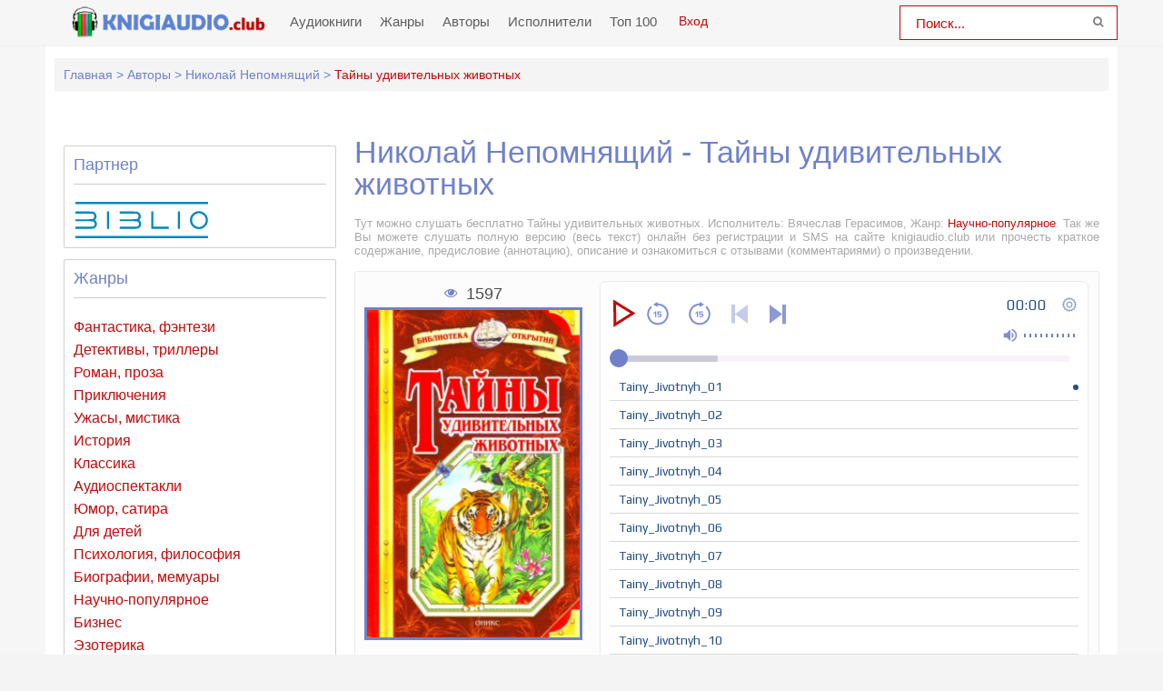

--- FILE ---
content_type: text/html; charset=UTF-8
request_url: https://knigiaudio.club/audio-28926-tajjny-udivitelnykh-zhivotnykh
body_size: 15149
content:
<!DOCTYPE html>
<html lang="ru_RU">
    <head>
        <meta charset="UTF-8">
        <meta http-equiv="X-UA-Compatible" content="IE=edge">
        <meta name="language" content="ru" />      
        <meta name="viewport" content="width=device-width, initial-scale=1, maximum-scale=1.0, user-scalable=no" />
        <script async src="/js/jquery.js"></script>
        <meta name="csrf-param" content="_csrf-frontend">
    <meta name="csrf-token" content="aNHM2lF4JyyiwBLf1gM0zwc1xP_oRYUP2TohECli4WLcAPWUTLqd9FJkjjD7BIIb6nLGdRC_fWAzjKOdOBOw3g==">
 
                <title>Тайны удивительных животных аудиокнига слушать онлайн knigiaudio.club</title>
        <link rel="apple-touch-icon" sizes="57x57" href="/imgs/apple-icon-57x57-ka-org.png">
        <link rel="apple-touch-icon" sizes="60x60" href="/imgs/apple-icon-60x60-ka-org.png">
        <link rel="apple-touch-icon" sizes="72x72" href="/imgs/apple-icon-72x72-ka-org.png">
        <link rel="apple-touch-icon" sizes="76x76" href="/imgs/apple-icon-76x76-ka-org.png">
        <link rel="apple-touch-icon" sizes="114x114" href="/imgs/apple-icon-114x114-ka-org.png">
        <link rel="apple-touch-icon" sizes="120x120" href="/imgs/apple-icon-120x120-ka-org.png">
        <link rel="apple-touch-icon" sizes="144x144" href="/imgs/apple-icon-144x144-ka-org.png">
        <link rel="apple-touch-icon" sizes="152x152" href="/imgs/apple-icon-152x152-ka-org.png">
        <link rel="apple-touch-icon" sizes="180x180" href="/imgs/apple-icon-180x180-ka-org.png">
        <link rel="icon" type="image/png" sizes="192x192"  href="/imgs/android-icon-192x192-ka-org.png">
        <link rel="icon" type="image/png" sizes="32x32" href="/imgs/favicon-32x32-ka-org.png">
        <link rel="icon" type="image/png" sizes="96x96" href="/imgs/favicon-96x96-ka-org.png">
        <link rel="icon" type="image/png" sizes="16x16" href="/imgs/favicon-16x16-ka-org.png">
        <link rel="manifest" href="/imgs/manifest-ka-org.json">
        <meta name="msapplication-TileColor" content="#7081ca">
        <meta name="msapplication-TileImage" content="/imgs/ms-icon-144x144-ka-org.png">
        <meta name="theme-color" content="#7081ca">
        <link rel="alternate" type="application/rss+xml" title="RSS" href="https://knigiaudio.club/rss" />
        <link rel="search" type="application/opensearchdescription+xml" href="https://knigiaudio.club/search/opensearch/" title="KnigiAudio.club - Слушаем Книги Онлайн!" />
        <meta name="yandex-verification" content="71fd99689e601ef9" />
        <meta name="google-site-verification" content="2ypx5xB_vZBWBwN86DsgdEJb1Q40j721PE3LPjO5468" />
        <script async src="https://pagead2.googlesyndication.com/pagead/js/adsbygoogle.js?client=ca-pub-5698857091572923" crossorigin="anonymous"></script>        <script async src="https://pagead2.googlesyndication.com/pagead/js/adsbygoogle.js?client=ca-pub-2775839262905556" crossorigin="anonymous"></script>
        <meta name="description" content="Слушать аудиокниги онлайн — Тайны удивительных животных, бесплатно и без регистрации.">
<meta name="keywords" content=", Николай Непомнящий, аудиокнига">
<meta name="robots" content="index,follow">
<meta property="og:title" content="Тайны удивительных животных аудиокнига слушать онлайн knigiaudio.club">
<meta property="og:site_name" content="Аудиокниги слушать онлайн бесплатно без регистрации полностью">
<meta property="og:url" content="https://knigiaudio.club/audio-28926-tajjny-udivitelnykh-zhivotnykh">
<meta property="og:type" content="books.book">
<meta property="og:locale" content="ru_RU">
<meta property="og:description" content="Слушать аудиокниги онлайн — Тайны удивительных животных, бесплатно и без регистрации.">
<meta property="og:image" content="https://vvoqhuz9dcid9zx9.redirectto.cc/s02/images/audiobooks/2/8/9/2/6/audiobook-tajjny-udivitelnykh-zhivotnykh.jpg">
<link href="https://knigiaudio.club/audio-28926-tajjny-udivitelnykh-zhivotnykh" rel="canonical">
<link href="/assets/e0787b2f/css/comment.css?v=1754636186" rel="stylesheet">
<link href="/css/style.css?v=1754552064" rel="stylesheet">
<link href="/css/font-awesome.min.css?v=1754552064" rel="stylesheet">
<link href="/css/biblio.css?v=1754552064" rel="stylesheet">
<style type="text/css">.mobile__popup{display:none;position:fixed;top:0;left:0;right:0;bottom:0;z-index:99999;flex-wrap:wrap;align-content:flex-end;background:rgba(0,0,0,0.75);padding:36px 24px}.mobile__popup.open{display:flex}.mobile__popup--button{height:56px;line-height:56px;text-align:center;font-size:14px;color:#ff463a;border-radius:5px}.mobile__popup--timer .mobile__popup--content{max-width:420px;margin:0 auto 15px;padding:35px}.mobile__popup--speed .mobile__popup--content--caption,.mobile__popup--timer .mobile__popup--content--caption{text-align:center;font-size:20px}.mobile__popup--speed .speed_controls{text-align:center;font-weight:700;color:#6d6e6f;font-size:22px;padding-top:35px;display:block;line-height:45px}.timer__control{border:1px solid #c50909;background-color:#fbfdff;border-radius:100%;width:45px;height:45px;display:inline-block;float:left;cursor:pointer}.icon-plus{float:right}.timer__control .icon{width:20px;height:100%}.mobile__popup--timer .mobile__popup--content--caption{margin-bottom:0}.mobile__popup--timer.run .timer__control{opacity:0;pointer-events:none}.mobile__popup--content,.mobile__popup--button{width:100%;float:left;background-color:#fff;border-radius:5px}.mobile__popup--content--caption{display:block;font-size:16px;color:#484848;font-family:'Fira Sans',sans-serif;margin-bottom:50px}.mobile__popup--content--caption-small{display:block;margin:0 auto;padding-top:5px;color:#9b9c9e;font-weight:normal;text-align:center;font-size:14px;line-height:1}.mobile__popup--content--button{user-select:none;cursor:pointer;display:block;height:50px;line-height:50px;width:100%;color:#fff;text-align:center;background-color:#00a120;border-radius:3px;font-size:16px}.mobile__popup--content--button.button-start{background-color:#7081ca}.mobile__popup--content--button.button-stop{background-color:#ff463a}.mobile__popup--content .timer__wrapper{text-align:center;margin-top:35px;margin-bottom:35px;user-select:none}.mobile__popup--content .timer__wrapper__wrapper{position:relative;width:200px;margin:0 auto;height:60px}.mobile__popup--content .timer__wrapper__wrapper:first-child{margin-bottom:20px}.mobile__popup--content .timer__text{position:relative;display:inline-block;top:50%;-ms-transform:translateY(-50%);-webkit-transform:translateY(-50%);transform:translateY(-50%);top:40%;padding:0 20px;font-weight:700;font-size:24px;color:#6d6e6f;min-width:50px}.mobile__popup--content .timer__text span{display:block;clear:both;font-weight:normal;color:#9b9c9e;font-size:14px}.mobile__popup--button{height:56px;line-height:56px;text-align:center;font-size:19px;color:#ff463a;border-radius:5px;text-transform:uppercase}.mobile__popup--button.mobile__popup--button--save{background-color:#edffef;color:#57ca66;margin-bottom:10px}.book--player .player__timer .icon{height:100%;fill:#909090}.player__timer{max-width:220px;width:100%;height:40px;background-color:#ecf0f1;text-align:center;border-radius:3px;cursor:pointer;padding:5px 5px;margin-left:auto;margin-top:15px}.player__timer:hover{outline:1px solid #c56b00}.player__timer .icon{width:25px;height:100%;fill:#c50909;display:inline-flex;vertical-align:middle;margin-right:15px}.player__timer.run{background-color:#e91e63!important}.player__timer.run span{color:#fff}.player__timer.run .icon{fill:#fff !important}@media screen and (min-width:769px){.mobile__popup.mobile__popup--timer.open{align-content:center;display:flex !important}.mobile__button--close{display:none !important}}@media screen and (max-width:769px){.mobile__popup{align-content:center}}@media screen and (max-width:500px){.player__timer{margin:0 auto 15px}}</style>        
        <script src="https://cdn.adfinity.pro/code/knigiaudio.club/adfinity.js" charset="utf-8" async></script>
<!--        <script src="https://yandex.ru/ads/system/header-bidding.js"></script>
        <script>window.yaContextCb = window.yaContextCb || []</script>
        <script src="https://yandex.ru/ads/system/context.js" async></script>
        <link rel="preconnect" href="https://ads.betweendigital.com" crossorigin>-->
        <script src='https://source.tds.bid/knigiaudio.club/fullscreen.js'></script>
        <script>
            var PATH_ROOT = '/',
                    LIVESTREET_SECURITY_KEY = 'd9bd1a8df3337495484890a11adac729';
            var aRouter = [];

        </script>
        <script type="text/javascript">
            var REALTIME_OPTIONS = {
                server_address: '',
                client_timeout: 120
            };</script>
        <script type="text/javascript">
            var TALK_OPTIONS = {
                current_user_realtime_channel: '',
                comment_live_block_realtime_channel: 'comment_live_block'
            };
        </script>
        <script>(function (window, document, undefined) {
                var DOMReady = function (onInteractive, onComplete) {
                    document.onreadystatechange = function () {
                        var state = document.readyState;
                        if (state === 'interactive' && onInteractive !== undefined) {
                            onInteractive();
                        }
                        if (state === 'complete' && onComplete !== undefined) {
                            onComplete();
                        }
                    };
                };
                var loadSymbols = function (callback) {
                    var req = new XMLHttpRequest();
                    req.onload = function (e) {
                        document.querySelector('#symbols_place').innerHTML = e.target.response;
                        if (callback !== undefined)
                            callback();
                    };
                    req.open('GET', '/css/symbols_v2.svg', true);
                    req.responseType = 'text';
                    req.send();
                };
                DOMReady(function () {
                    loadSymbols();
                });
            })(window, document);
        </script>
    </head>
    <body class="">
                <div id="symbols_place" style="display:none;"></div>
                
        <header id="header" role="banner" data-shop="1">
            <nav class="navbar">
                <div class="navbar-logo">
                    <a href="/" title="Аудиокниги слушать онлайн бесплатно">
                        <img class="navbar-brand-logo" src="/imgs/logo-ka-club.png" alt="Аудиокниги слушать онлайн бесплатно knigiaudio.club" />
                    </a>
                </div> 
                <a href="#" id="pull"> 
                    <div class="menu_m">Меню</div>
                    <div class="pol">
                        <span class="icon-bar"></span>
                        <span class="icon-bar"></span>
                        <span class="icon-bar"></span>
                    </div>
                </a>
                <ul class="navbar-nav" data="menu"><li><a href="/">Аудиокниги</a></li>
<li><a href="/genres">Жанры</a></li>
<li><a href="/authors">Авторы</a></li>
<li><a href="/performers">Исполнители</a></li>
<li><a href="/top">Топ 100</a></li></ul>  
                <div class="login" style="display: inline-block;">
                <a id="loginajax" href="/user/login"><span>Вход</span></a>                </div>
                <form id="header-search-form" class="b-header__search" method="get" name="searchform" action="/search">
                    <input minlength="2" class="b-header__search_field" id="story" name="text" value="Поиск..." onblur="if (this.value == '')
                                                this.value = 'Поиск...';" onfocus="if (this.value == 'Поиск...')
                                                            this.value = '';" type="text" autocomplete="off">
                    <button class="b-header__search_submit" type="submit"><i class="fa fa-search icon-search"></i></button>
                </form>
            </nav>  
        </header>
        <div id="wrapper">
            <div class="container">
                <div class="row">
                                        <div class="b-header__sort">
                        <ul class="breadcrumb" itemscope itemtype="http://schema.org/BreadcrumbList">
        <li itemprop="itemListElement" itemscope itemtype="http://schema.org/ListItem">
            <a href="/" itemprop="item"><span itemprop="name">Главная</span></a><meta itemprop="position" content="1" />
        </li>
    
        <li itemprop="itemListElement" itemscope itemtype="http://schema.org/ListItem">
            <a href="/authors" itemprop="item"><span itemprop="name">Авторы</span></a><meta itemprop="position" content="2" />
        </li>
    
        <li itemprop="itemListElement" itemscope itemtype="http://schema.org/ListItem">
            <a href="/avtor-1041-nikolajj-nepomnjashhijj" itemprop="item"><span itemprop="name">Николай Непомнящий</span></a><meta itemprop="position" content="3" />
        </li>
    
        <li class="active">
            <span>Тайны удивительных животных</span>
        </li>
    </ul>                    </div>
                                        <div class="adv"><!--Тип баннера: knigiaudio.club Desktop Top Сквозной Без гугла-->
                            <div id="adfox_16309255383662489"></div>
                            <script>
                                window.yaContextCb.push(()=>{
                                    Ya.adfoxCode.createAdaptive({
                                        ownerId: 264109,
                                    containerId: 'adfox_16309255383662489',
                                        params: {
                                            p1: 'cqfrd',
                                        p2: 'hhnz'
                                        }
                                    }, ['desktop', 'tablet'], {
                                        tabletWidth: 830,
                                        phoneWidth: 480,
                                        isAutoReloads: false
                                    })
                                })
                            </script>
                            <!--Тип баннера: knigiaudio.club Mobile Top Сквозной Без гугла-->
                            <div id="adfox_163092573498093811"></div>
                            <script>
                                window.yaContextCb.push(()=>{
                                    Ya.adfoxCode.createAdaptive({
                                        ownerId: 264109,
                                    containerId: 'adfox_163092573498093811',
                                        params: {
                                            p1: 'cqfri',
                                        p2: 'hhof'
                                        }
                                    }, ['phone'], {
                                        tabletWidth: 830,
                                        phoneWidth: 480,
                                        isAutoReloads: false
                                    })
                                })
                            </script></div>
                    <section id="content" role="main">  
                        
<article class="abook-page">
    <header class="abook-item-header">
        <h1 class="b-maintitle">Николай Непомнящий - Тайны удивительных животных</h1>        
        <div class="fullentry_info book">Тут можно слушать бесплатно Тайны удивительных животных. Исполнитель: Вячеслав Герасимов, Жанр: <a href="/genre-14-nauchno-populjarnoe">Научно-популярное</a>. Так же Вы можете слушать полную версию (весь текст) онлайн без регистрации и SMS на сайте knigiaudio.club или прочесть краткое содержание, предисловие (аннотацию), описание и ознакомиться с отзывами (комментариями) о произведении.</div>
    </header>
    <div class="abook-info">
        <div class="panel-info text-center">
            <div class="panel-item">
                <i class="fa fa-eye" aria-hidden="true"></i> 1597            </div>
            <img class="abook_image" title="Слушать онлайн аудиокниги Тайны удивительных животных" src="https://vvoqhuz9dcid9zx9.redirectto.cc/s02/images/audiobooks/2/8/9/2/6/audiobook-tajjny-udivitelnykh-zhivotnykh.jpg" alt="Аудиокнига Тайны удивительных животных">
                            <div class="panel-item">
                    <i class="fa fa-user"></i>
                    <a rel="author" href="/avtor-1041-nikolajj-nepomnjashhijj">Николай Непомнящий</a>
                </div>
                                <div class="panel-item">
                    <i class="fa fa-microphone"></i>
                    <a href="/ispolnitel-22-gerasimov-vjacheslav">Вячеслав Герасимов</a>
                </div>
                            <div class="panel-item">
                <i class="fa fa-film" aria-hidden="true"></i>
                <a href="/genre-14-nauchno-populjarnoe">Научно-популярное</a>            </div>
            <div class="panel-item">
                <i class="fa fa-calendar"></i>
            14.10.2020                
            </div>  
                        <div class="panel-item">
                <i class="fa fa-clock-o"></i> 07:22:38            </div>            
            <div class="panel-item">
                <script src="https://cdn.jsdelivr.net/npm/yandex-share2/share.js"></script>
                <div class="ya-share2" data-services="vkontakte,facebook,odnoklassniki,pinterest,twitter" data-image="https://knigiaudio.clubhttps://vvoqhuz9dcid9zx9.redirectto.cc/s02/images/audiobooks/2/8/9/2/6/audiobook-tajjny-udivitelnykh-zhivotnykh.jpg"></div>
            </div>
        </div>
        <div class="panel-info">
                                <script src="/js/playerjs.js?v=0.211" type="text/javascript"></script>
                    <div id="player"></div>
                    <script>
                       var player = new Playerjs({id:"player",
                        title:"Николай Непомнящий - Тайны удивительных животных",
                        file:
                            "https://vvoqhuz9dcid9zx9.redirectto.cc/s02/images/audiobooks/2/8/9/2/6/28926.pl.txt"                     });
                    </script>
                    <style>
                        #player {
                            box-shadow: none!important;
                            border:1px solid #eaeaea;
                        }
                        #player video {display: none;}
                    </style>
                    <div class="player__timer" title="Установить таймер сна">
                        <svg class="icon" xmlns="http://www.w3.org/2000/svg"><use xlink:href="#timer"><svg id="timer" viewBox="0 0 15 15"><g transform="translate(-980 -1231)"><path id="a_t" d="M980.98 1235.67a.41.41 0 0 1-.34-.14 2.68 2.68 0 0 1-.64-1.73c0-1.55 1.33-2.8 2.97-2.8 1.06 0 2 .52 2.52 1.31.07.1.08.23.03.35a.4.4 0 0 1-.28.22 6.57 6.57 0 0 0-3.94 2.62c-.07.1-.2.17-.32.17zm14.02-1.87c0 .64-.23 1.23-.62 1.7-.08.1-.2.15-.33.14a.41.41 0 0 1-.32-.17 6.57 6.57 0 0 0-3.96-2.6.4.4 0 0 1-.28-.22.36.36 0 0 1 .03-.35 3.01 3.01 0 0 1 2.5-1.3c1.65 0 2.98 1.25 2.98 2.8zm-3.14 10.36l.55.74c.24.31.16.75-.17.97a.77.77 0 0 1-1.04-.16l-.55-.74a6.83 6.83 0 0 1-6.25 0l-.56.74a.77.77 0 0 1-1.04.16.67.67 0 0 1-.17-.97l.55-.74a5.84 5.84 0 0 1-1.4-7.55 6.56 6.56 0 0 1 5.74-3.2 6.57 6.57 0 0 1 5.73 3.18 5.84 5.84 0 0 1-1.39 7.57zm.38-4.6c0-.76-.2-1.49-.57-2.12a4.73 4.73 0 0 0-4.15-2.31 4.73 4.73 0 0 0-4.15 2.33 4.2 4.2 0 0 0-.56 2.1c0 2.45 2.11 4.44 4.71 4.44s4.72-1.99 4.72-4.44zm-1.9 1.72a.53.53 0 0 1-.45.23.55.55 0 0 1-.27-.07l-1.73-1a.9.9 0 0 1-.38.08c-.48 0-.87-.37-.87-.82a.8.8 0 0 1 .37-.67l.08-2.12a.5.5 0 0 1 .54-.48c.3.01.52.24.5.51l-.07 2.13c.16.12.27.29.3.49l1.8 1.04c.25.14.33.45.18.68z"></path></g></svg></use></svg><span class="text-timer">Установить таймер сна</span>
                    </div>
                    <div class="mobile__popup mobile__popup--timer">
                        <div class="mobile__popup--content">
                            <span class="mobile__popup--content--caption">Таймер сна</span>
                            <span class="mobile__popup--content--caption-small">Чтение остановится через</span>
                            <div class="timer__wrapper">
                                <div class="timer__wrapper__wrapper timer__hours" data-val="0">
                                    <span val="minus" class="timer__control icon-minus"><svg class="icon" xmlns="https://www.w3.org/2000/svg"><use xlink:href="#minus-icon"><svg id="minus-icon" viewBox="0 0 20 4"><rect x="13" y="21.5" width="20" height="3" rx="1.5" transform="translate(-13 -21)" fill="#7081ca" fill-rule="evenodd"></rect></svg></use></svg></span>
                                    <span val="plus" class="timer__control icon-plus"><svg class="icon" xmlns="https://www.w3.org/2000/svg"><use xlink:href="#plus-icon"><svg id="plus-icon" viewBox="0 0 20 21"><path d="M8.5 9V2a1.5 1.5 0 0 1 3 0v7h7a1.5 1.5 0 0 1 0 3h-7v7a1.5 1.5 0 0 1-3 0v-7h-7a1.5 1.5 0 0 1 0-3h7z" fill="#7081ca" fill-rule="evenodd"></path></svg></use></svg></span>
                                    <span class="timer__text ">0<span> часов</span></span>
                                </div>
                                <div class="timer__wrapper__wrapper timer__minutes" data-val="20">
                                    <span val="minus" class="timer__control icon-minus"><svg class="icon" xmlns="https://www.w3.org/2000/svg"><use xlink:href="#minus-icon"><svg id="minus-icon" viewBox="0 0 20 4"><rect x="13" y="21.5" width="20" height="3" rx="1.5" transform="translate(-13 -21)" fill="#7081ca" fill-rule="evenodd"></rect></svg></use></svg></span>
                                    <span val="plus" class="timer__control icon-plus"><svg class="icon" xmlns="https://www.w3.org/2000/svg"><use xlink:href="#plus-icon"><svg id="plus-icon" viewBox="0 0 20 21"><path d="M8.5 9V2a1.5 1.5 0 0 1 3 0v7h7a1.5 1.5 0 0 1 0 3h-7v7a1.5 1.5 0 0 1-3 0v-7h-7a1.5 1.5 0 0 1 0-3h7z" fill="#7081ca" fill-rule="evenodd"></path></svg></use></svg></span>
                                    <span class="timer__text">20<span> минут</span></span>
                                </div>
                            </div>
                            <span class="mobile__popup--content--button button-start">Включить таймер</span>
                        </div>
                        <div class="mobile__popup--button mobile__button--close">Закрыть</div>
                    </div>
                            </div>  
    </div>
    <div class="adv"><!-- knigiaudio.club - cartbook -->
                            <ins class="adsbygoogle"
                                 style="display:block"
                                 data-ad-client="ca-pub-5698857091572923"
                                 data-ad-slot="4242842936"
                                 data-ad-format="auto"
                                 data-full-width-responsive="true"></ins>
                            <script>
                                 (adsbygoogle = window.adsbygoogle || []).push({});
                            </script></div>
        <div class="abook-desc">
        <h2>Николай Непомнящий - Тайны удивительных животных краткое содержание</h2>
        <div class="fullentry_info book">Тайны удивительных животных - описание и краткое содержание, исполнитель: Вячеслав Герасимов, слушайте бесплатно онлайн на сайте электронной библиотеки knigiaudio.club</div> 
Каждый из нас в свое время открывал для себя соседей по планете. Для одних первыми знакомцами стали кошка или собака, для других - хомячок или аквариумные рыбки, а для кого-то - лошадь или коровы в деревне у бабушки. Кажется, мы знаем о них все. Однако известные с детства животные при ближайшем рассмотрении оказываются не такими простыми, как представлялось.Какие тайны скрывают надоедливые комары, трогательные ослики, величественные слоны? Каждый рассказ этой книги - удивительная история, которая увлечет как детей среднего и старшего школьного возраста, так и всех любознательных читателей.        <h2 class="h2">Тайны удивительных животных слушать онлайн бесплатно</h2>
        <div class="fullentry_info book">Тайны удивительных животных - слушать аудиокнигу онлайн бесплатно, автор Николай Непомнящий, исполнитель Вячеслав Герасимов</div>
    </div>
    <div class="abook-similar">
        <h2>Похожие аудиокниги на "Тайны удивительных животных", Николай Непомнящий</h2>
        <div class="fullentry_info book">Аудиокниги похожие на "Тайны удивительных животных" слушать онлайн бесплатно полные версии. </div>
<div class="similar-abooks-block"><div class="abook-similar-item"><a href="/audio-79495-raspletaja-radugu-nauka-zabluzhdenija-i-potrebnost-izumljatsja">
                                    <img class="abook_image" title="Слушать онлайн аудиокнигу Расплетая радугу. Наука, заблуждения и потребность изумляться" src="https://vvoqhuz9dcid9zx9.redirectto.cc/s02/images/audiobooks/7/9/4/9/5/audiobook-raspletaja-radugu-nauka-zabluzhdenija-i-potrebnost-izumljatsja.jpg" alt="Аудиокнига Расплетая радугу. Наука, заблуждения и потребность изумляться">
                                    <span>Расплетая радугу. Наука, заблуждения и потребность изумляться</span><span style="color:#c50938;margin-top:5px;text-decoration:inherit!important"><i class="fa fa-user"></i> Ричард Докинз</span></a>            
                                   </div><div class="abook-similar-item"><a href="/audio-79439-otpechatki-zhizni-25-shagov-ehvoljucii-i-vsja-istorija-planety">
                                    <img class="abook_image" title="Слушать онлайн аудиокнигу Отпечатки жизни. 25 шагов  эволюции и вся история планеты" src="https://vvoqhuz9dcid9zx9.redirectto.cc/s02/images/audiobooks/7/9/4/3/9/audiobook-otpechatki-zhizni-25-shagov-ehvoljucii-i-vsja-istorija-planety.jpg" alt="Аудиокнига Отпечатки жизни. 25 шагов  эволюции и вся история планеты">
                                    <span>Отпечатки жизни. 25 шагов  эволюции и вся история планеты</span><span style="color:#c50938;margin-top:5px;text-decoration:inherit!important"><i class="fa fa-user"></i>                   Дональд Протеро</span></a>            
                                   </div><div class="abook-similar-item"><a href="/audio-79337-krasnorechie-sardinki-neverojatnye-istorii-podvodnogo-mira">
                                    <img class="abook_image" title="Слушать онлайн аудиокнигу Красноречие сардинки. Невероятные истории подводного мира" src="https://vvoqhuz9dcid9zx9.redirectto.cc/s02/images/audiobooks/7/9/3/3/7/audiobook-krasnorechie-sardinki-neverojatnye-istorii-podvodnogo-mira.jpg" alt="Аудиокнига Красноречие сардинки. Невероятные истории подводного мира">
                                    <span>Красноречие сардинки. Невероятные истории подводного мира</span><span style="color:#c50938;margin-top:5px;text-decoration:inherit!important"><i class="fa fa-user"></i>                   Билл Франсуа</span></a>            
                                   </div><div class="abook-similar-item"><a href="/audio-79264-nejjtronnye-zvezdy-kak-ponjat-zombi-iz-kosmosa">
                                    <img class="abook_image" title="Слушать онлайн аудиокнигу Нейтронные звезды. Как понять зомби из космоса" src="https://vvoqhuz9dcid9zx9.redirectto.cc/s02/images/audiobooks/7/9/2/6/4/audiobook-nejjtronnye-zvezdy-kak-ponjat-zombi-iz-kosmosa.jpg" alt="Аудиокнига Нейтронные звезды. Как понять зомби из космоса">
                                    <span>Нейтронные звезды. Как понять зомби из космоса</span><span style="color:#c50938;margin-top:5px;text-decoration:inherit!important"><i class="fa fa-user"></i>                   Катя Москвич</span></a>            
                                   </div><div class="abook-similar-item"><a href="/audio-79398-geneticheskaja-odisseja-cheloveka">
                                    <img class="abook_image" title="Слушать онлайн аудиокнигу Генетическая одиссея человека" src="https://vvoqhuz9dcid9zx9.redirectto.cc/s02/images/audiobooks/7/9/3/9/8/audiobook-geneticheskaja-odisseja-cheloveka.jpg" alt="Аудиокнига Генетическая одиссея человека">
                                    <span>Генетическая одиссея человека</span><span style="color:#c50938;margin-top:5px;text-decoration:inherit!important"><i class="fa fa-user"></i>                   Уэллс Спенсер</span></a>            
                                   </div></div>    </div>
    <div class="abook-auth">
        <h2>Николай Непомнящий слушать все книги автора по порядку</h2>
        <div class="tags">            
            <span><a rel="nofollow" target="_blank" href="/avtor-1041-nikolajj-nepomnjashhijj">Николай Непомнящий</a></span>
        </div>
        <p>Николай Непомнящий - все книги автора в одном месте слушать по порядку полные версии на сайте онлайн аудио библиотеки knigiaudio.club</p>
    </div>
    <div class="adv"><!--Тип баннера: knigiaudio.club Desktop Footer Сквозной Без гугла-->
                            <div id="adfox_162747027857673443"></div>
                            <script>
                                window.yaContextCb.push(()=>{
                                    Ya.adfoxCode.create({
                                    containerId: 'adfox_162747027857673443',
                                    ownerId: 264109,
                                        params: {
                                            p1: 'cqfrf',
                                        p2: 'hhoc'
                                        }
                                    })
                                })
                            </script>
                            <!--Тип баннера: knigiaudio.club Mobile Footer Сквозной Без гугла-->
                            <div id="adfox_162747028192833462"></div>
                            <script>
                                window.yaContextCb.push(()=>{
                                    Ya.adfoxCode.create({
                                        containerId: 'adfox_162747028192833462',
                                        ownerId: 264109,
                                        params: {
                                            p1: 'cqfrk',
                                        p2: 'hhoh'
                                        }
                                    })
                                })
                            </script></div>
    <div class="abook-comm">       
        <h3>Николай Непомнящий - Тайны удивительных животных отзывы</h3>
        <div class="fullentry_info book">Отзывы слушателей о книге Тайны удивительных животных, исполнитель: Вячеслав Герасимов. Читайте комментарии и мнения людей о произведении.</div>
        <hr>
        <div style="color:red;">
            <p style="font-weight:bold">Уважаемые читатели и просто посетители нашей библиотеки! Просим Вас придерживаться определенных правил при комментировании литературных произведений.</p>
            <ul>
                <li>
                    1. Просьба отказаться от дискриминационных высказываний.
                       Мы защищаем право наших читателей свободно выражать свою точку зрения. Вместе с тем мы не терпим агрессии. На сайте запрещено оставлять комментарий, который содержит унизительные высказывания или призывы к насилию по отношению к отдельным лицам или группам людей на основании их расы, этнического происхождения, вероисповедания, недееспособности, пола, возраста, статуса ветерана, касты или сексуальной ориентации.
                </li>
                <li>
                    2. Просьба отказаться от оскорблений, угроз и запугиваний.
                </li>
                <li>
                    3. Просьба отказаться от нецензурной лексики.
                </li>
                <li>
                    4. Просьба вести себя максимально корректно как по отношению к авторам, так и по отношению к другим читателям и их комментариям.
                </li>
            </ul>
            <p>Надеемся на Ваше понимание и благоразумие. С уважением, администратор knigiaudio.club.</p>
        </div>
        <hr>
        <div class="comments row">
    <div class="col-md-11 col-sm-11">
        <div class="title-block clearfix">  
            <div class="title-seperator"></div>
        </div>
                <ol class="comments-list">
            <div id="w0" class="list-view"><div class="empty">Ничего не найдено.</div></div>        </ol>
        <div class="comment-form-container">
    
        <form id="comment-form" class="comment-box" action="/comment/default/create" method="post">
<input type="hidden" name="_csrf-frontend" value="aNHM2lF4JyyiwBLf1gM0zwc1xP_oRYUP2TohECli4WLcAPWUTLqd9FJkjjD7BIIb6nLGdRC_fWAzjKOdOBOw3g==">        <input type="hidden" name="entityData" value="[base64]/ev44oYYNUR859rTafCb/NXOBo+SrtDUlZ739Za5bBstL3z/94gHOpY2cY7nW0vEPhFwsyJtDAJSVrdg9kLmP6BEo3kQ/7XMAjy4NX+UVA==">                    <div class="form-group field-commentmodel-anonymoususername required">
<input type="text" id="commentmodel-anonymoususername" class="form-control" name="CommentModel[anonymousUsername]" placeholder="Ваше имя..." data-comment="anonymousUsername" aria-required="true"><div class="help-block"></div>
</div>                <div class="form-group field-commentmodel-content required">
<textarea id="commentmodel-content" class="form-control" name="CommentModel[content]" rows="4" placeholder="Добавить комментарий..." minlength="15" data-comment="content" aria-required="true"></textarea><div class="help-block"></div>
</div>        <div class="form-group field-commentmodel-parentid">
<input type="hidden" id="commentmodel-parentid" class="form-control" name="CommentModel[parentId]" data-comment="parent-id">
</div>        <div class="form-group field-commentmodel-recaptcha required">
<label class="control-label" for="commentmodel-recaptcha">Вы не робот?</label>
<input type="hidden" id="commentmodel-recaptcha" name="CommentModel[reCaptcha]"><div id="commentmodel-recaptcha-recaptcha-comment-form" class="g-recaptcha" data-sitekey="6LfrDEgaAAAAAKOG0PuICjDq7dC6hFCiBm8L3Kb8" data-input-id="commentmodel-recaptcha" data-form-id="comment-form"></div>

<div class="help-block"></div>
</div>        <div class="comment-box-partial">
            <div class="button-container show">
                <a id="cancel-reply" class="pull-right" href="#" data-action="cancel-reply">Нажмите для отмены.</a><button type="submit" class="btn btn-primary comment-submit">Отправить</button>            </div>
        </div>
        </form>        <div class="clearfix"></div>
    </div>    </div>
</div>    </div>
    <script type="application/ld+json">
        {
        "@context": "http://schema.org",
        "@type": "WebPage",
        "breadcrumb": "Главная > Авторы > Николай Непомнящий > Тайны удивительных животных",
        "mainEntity":{
        "@type": "Book",
        "author": "Николай Непомнящий",
        "bookFormat": "http://schema.org/EBook",
        "datePublished": "2020-10-14",
        "image": "https://vvoqhuz9dcid9zx9.redirectto.cc/s02/images/audiobooks/2/8/9/2/6/audiobook-tajjny-udivitelnykh-zhivotnykh.jpg",
        "name": "Тайны удивительных животных",
        "description": "Каждый из нас в свое время открывал для себя соседей по планете. Для одних первыми знакомцами стали кошка или собака, для других - хомячок или аквариумные рыбки, а для кого-то - лошадь или коровы в деревне у бабушки. Кажется, мы знаем о них все. Однако известные с детства животные при ближайшем рассмотрении оказываются не такими простыми, как представлялось.Какие тайны скрывают надоедливые комары, трогательные ослики, величественные слоны? Каждый рассказ этой книги - удивительная история, которая увлечет как детей среднего и старшего школьного возраста, так и всех любознательных читателей."                               
        }
        }
    </script>
    <script type="application/ld+json">
        {
        "@context": "http://schema.org",        
        "@type": "Book",
        "author": "Николай Непомнящий",
        "bookFormat": "http://schema.org/EBook",
        "datePublished": "2020-10-14",
        "image": "https://vvoqhuz9dcid9zx9.redirectto.cc/s02/images/audiobooks/2/8/9/2/6/audiobook-tajjny-udivitelnykh-zhivotnykh.jpg",
        "name": "Тайны удивительных животных",
        "description": "Каждый из нас в свое время открывал для себя соседей по планете. Для одних первыми знакомцами стали кошка или собака, для других - хомячок или аквариумные рыбки, а для кого-то - лошадь или коровы в деревне у бабушки. Кажется, мы знаем о них все. Однако известные с детства животные при ближайшем рассмотрении оказываются не такими простыми, как представлялось.Какие тайны скрывают надоедливые комары, трогательные ослики, величественные слоны? Каждый рассказ этой книги - удивительная история, которая увлечет как детей среднего и старшего школьного возраста, так и всех любознательных читателей."
        }
    </script>
</article>
<style>
    ::-webkit-scrollbar {
        width: 12px;
        height: 12px;
    }

    ::-webkit-scrollbar-track {
        box-shadow: inset 0 0 10px rgb(112, 129, 202, 1);
        border-radius: 10px;
    }

    ::-webkit-scrollbar-thumb {
        border-radius: 10px;
        background: #7081ca; 
        box-shadow: inset 0 0 6px rgba(112, 129, 202,0.5); 
    }
    .nav-main.zoomsounds-nav {
        overflow-y: scroll;
    }
</style>                            
                    </section>
                    <aside class="sidebar">
                        <div class="adv-top-sidebar">
                        <!--noindex-->
                                                <!--/noindex-->
                        </div>
                        <div class="genres-sidebar">
                            <header><h2>Партнер</h2></header>
                            <hr>
                            <a href="https://vk.com/bibliovk" rel="nofollow noreferrer noopener" target="_blank">
                                <svg style="width: 150px;height: 40px;vertical-align: middle;margin-right: 10px;fill: #0088c0;" xmlns="http://www.w3.org/2000/svg"><use xlink:href="#biblio-icon"></use></svg>
                            </a>
                        </div>
<!--                        <div class="rand-book">
                            <a style="display: block;text-align: center;padding: 16px 0;background: #4e9062;color: #fff;font-size: 16px;" target="_blank" href="/site/gotovpn" title="Установить VPN">Установить VPN и слушать бесплатно</a>
                        </div>-->
                        <div class="genres-sidebar">
                            <header><h2>Жанры</h2></header>
                            <hr>
                            <ul class="item-list"><li><a href="/genre-1-fantastika">Фантастика, фэнтези</a></li><li><a href="/genre-12-detektivy-trillery">Детективы, триллеры</a></li><li><a href="/genre-5-roman-proza">Роман, проза</a></li><li><a href="/genre-6-prikljuchenija">Приключения</a></li><li><a href="/genre-20-uzhasy-mistika">Ужасы, мистика</a></li><li><a href="/genre-16-istorija">История</a></li><li><a href="/genre-3-klassika">Классика</a></li><li><a href="/genre-21-audiospektakli">Аудиоспектакли</a></li><li><a href="/genre-19-jumor-satira">Юмор, сатира</a></li><li><a href="/genre-7-dlja-detejj">Для детей</a></li><li><a href="/genre-9-psikhologija-filosofija">Психология, философия</a></li><li><a href="/genre-4-biografii-memuary">Биографии, мемуары</a></li><li><a href="/genre-14-nauchno-populjarnoe">Научно-популярное</a></li><li><a href="/genre-18-biznes">Бизнес</a></li><li><a href="/genre-10-ehzoterika">Эзотерика</a></li><li><a href="/genre-11-obuchenie">Обучение</a></li><li><a href="/genre-22-raznoe">Разное</a></li><li><a href="/genre-2-ranobeh">Ранобэ</a></li><li><a href="/genre-15-religija">Религия</a></li><li><a href="/genre-13-medicina-zdorove">Медицина, здоровье</a></li></ul>                        </div>
                        <div id="last_comment">    
                            <header><h2>Комментарии</h2></header>
                            <hr>
                            <div class="block-content">
                                <ul><li class="lcomment"><div class="head-lcomments"><span class="name-lcomm">анатолий</span><span class="date-lcoom">08-10-2025</span></div><div class="text-lcomm">отлИЧНАЯ КНИГА.</div><div style="color:#777;font-size:13px;margin-top:7px;"><span>- к книге</span> <a style="font-weight:600;" href="/audio-77430-po-kom-zvuchit-ehkho-1">"По ком звучит эхо?"</a></div></li><li class="lcomment"><div class="head-lcomments"><span class="name-lcomm">Анжелика </span><span class="date-lcoom">13-04-2025</span></div><div class="text-lcomm">Княжну прям прибить хочется. И барина. Нормальная только Лидия ну и капитан хороший</div><div style="color:#777;font-size:13px;margin-top:7px;"><span>- к книге</span> <a style="font-weight:600;" href="/audio-73978-kupec-prishjol">"Купец пришёл"</a></div></li><li class="lcomment"><div class="head-lcomments"><span class="name-lcomm">Виктор</span><span class="date-lcoom">22-07-2024</span></div><div class="text-lcomm">дальше продолжить</div><div style="color:#777;font-size:13px;margin-top:7px;"><span>- к книге</span> <a style="font-weight:600;" href="/audio-69145-jarost-7">"Ярость"</a></div></li><li class="lcomment"><div class="head-lcomments"><span class="name-lcomm">владимир</span><span class="date-lcoom">18-06-2024</span></div><div class="text-lcomm">хорошая серия читаю с удовольствием</div><div style="color:#777;font-size:13px;margin-top:7px;"><span>- к книге</span> <a style="font-weight:600;" href="/audio-1186-velikijj-pokhod-tom-2">"Великий Поход. Том 2"</a></div></li><li class="lcomment"><div class="head-lcomments"><span class="name-lcomm">Ulug‘bek</span><span class="date-lcoom">04-01-2024</span></div><div class="text-lcomm">Я люблю читать 
</div><div style="color:#777;font-size:13px;margin-top:7px;"><span>- к книге</span> <a style="font-weight:600;" href="/audio-1561-otcy-i-deti">"Отцы и дети"</a></div></li><li class="lcomment"><div class="head-lcomments"><span class="name-lcomm">Сережа</span><span class="date-lcoom">08-12-2023</span></div><div class="text-lcomm">Книга Бермудский капкан классная! Писатель известный!! Читаю только его!!</div><div style="color:#777;font-size:13px;margin-top:7px;"><span>- к книге</span> <a style="font-weight:600;" href="/audio-66709-bermudskijj-kapkan">"Бермудский капкан"</a></div></li><li class="lcomment"><div class="head-lcomments"><span class="name-lcomm">Иоанн</span><span class="date-lcoom">17-11-2023</span></div><div class="text-lcomm">Мне очень нравится ✔✔</div><div style="color:#777;font-size:13px;margin-top:7px;"><span>- к книге</span> <a style="font-weight:600;" href="/audio-47804-ehkzamen-na-vyzhivanie">"Экзамен на выживание"</a></div></li></ul>                            </div>
                        </div>
                        <div class="adv">
                        <!--noindex-->                        
                        <!--Тип баннера: knigiaudio.club Desktop LSB Сквозной Без гугла-->
                            <div id="adfox_162747011279185245"></div>
                            <script>
                                window.yaContextCb.push(()=>{
                                    Ya.adfoxCode.create({
                                    containerId: 'adfox_162747011279185245',
                                    ownerId: 264109,
                                        params: {
                                            p1: 'cqfre',
                                        p2: 'hhob'
                                        }
                                    })
                                })
                            </script>                        <!--/noindex-->
                        </div>
                    </aside>
                </div>                    
            </div>
        </div>        
        <footer id="footer">
            <div class="container"> 
                        <div class="list-block">  
                            <h3>KnigiAudio.org</h3>
                                <ul>
                                    <li><a href="/">Главная</a></li>
                                    <li><a href="/copyright">Правообладателям</a></li>
                                    <li><a href="/genres">Жанры</a></li>
                                    <li><a href="/top">Топ-100</a></li>
                                    <li><a href="/authors">Авторы</a></li>
                                    <li><a href="/performers">Исполнители</a></li>
                                    <li><a href="/contacts">Обратная связь</a></li>                                    
                                </ul>                            
                        </div>
                        <div class="list-block">
                            <h3>Популярное</h3>
                            <ul>
                                <li><a href="/genre-1-fantastika">Фантастика и фэнтези</a></li>
                                <li><a href="/genre-12-detektivy-trillery">Детективы, триллеры</a></li> 
                                <li><a href="/genre-7-dlja-detejj">Для детей</a></li>                            
                                <li><a href="/genre-5-roman-proza">Роман, проза</a></li>                            
                                <li><a href="/genre-6-prikljuchenija">Приключения</a></li>                            
                                <li><a href="/genre-19-jumor-satira">Юмор, сатира</a></li>                            
                            </ul>                            
                        </div>   
                        <div class="copyright">                            
                        <div class="inner">
                            &copy; 2018-2026 <a href="https://knigiaudio.club">KnigiAudio.club</a>
                        </div>
                    </div>                
            </div>
        </footer>
        

<script src="//www.google.com/recaptcha/api.js?hl=ru_RU&amp;render=explicit&amp;onload=recaptchaOnloadCallback" async defer></script>
<script src="/assets/67c8d00/jquery.js?v=1754636186"></script>
<script src="/assets/14271f39/yii.js?v=1754636186"></script>
<script src="/assets/e0787b2f/js/comment.js?v=1754636186"></script>
<script src="/assets/14271f39/yii.activeForm.js?v=1754636186"></script>
<script src="/js/webfont.js?v=1754552064"></script>
<script src="//code.jquery.com/ui/1.11.4/jquery-ui.js"></script>
<script src="/js/jquery.cookie.js?v=1754552064"></script>
<script src="/js/main.js?v=1754552064"></script>
<script type="text/javascript">var recaptchaOnloadCallback = function() {
    jQuery(".g-recaptcha").each(function() {
        var reCaptcha = jQuery(this);
        if (reCaptcha.data("recaptcha-client-id") === undefined) {
            var recaptchaClientId = grecaptcha.render(reCaptcha.attr("id"), {
                "callback": function(response) {
                    if (reCaptcha.data("form-id") !== "") {
                        jQuery("#" + reCaptcha.data("input-id"), "#" + reCaptcha.data("form-id")).val(response)
                            .trigger("change");
                    } else {
                        jQuery("#" + reCaptcha.data("input-id")).val(response)
                            .trigger("change");
                    }

                    if (reCaptcha.attr("data-callback")) {
                        eval("(" + reCaptcha.attr("data-callback") + ")(response)");
                    }
                },
                "expired-callback": function() {
                    if (reCaptcha.data("form-id") !== "") {
                        jQuery("#" + reCaptcha.data("input-id"), "#" + reCaptcha.data("form-id")).val("");
                    } else {
                        jQuery("#" + reCaptcha.data("input-id")).val("");
                    }

                    if (reCaptcha.attr("data-expired-callback")) {
                         eval("(" + reCaptcha.attr("data-expired-callback") + ")()");
                    }
                },
            });
            reCaptcha.data("recaptcha-client-id", recaptchaClientId);
            
            if (reCaptcha.data("size") === "invisible") {
                grecaptcha.execute(recaptchaClientId);
            }
        }
    });
};</script>
<script type="text/javascript">jQuery(document).ready(function () {
jQuery.comment([]);
jQuery('#comment-form').yiiActiveForm([{"id":"commentmodel-anonymoususername","name":"anonymousUsername","container":".field-commentmodel-anonymoususername","input":"#commentmodel-anonymoususername","enableAjaxValidation":true,"validateOnChange":false,"validateOnBlur":false},{"id":"commentmodel-content","name":"content","container":".field-commentmodel-content","input":"#commentmodel-content","enableAjaxValidation":true,"validateOnChange":false,"validateOnBlur":false},{"id":"commentmodel-parentid","name":"parentId","container":".field-commentmodel-parentid","input":"#commentmodel-parentid","enableAjaxValidation":true,"validateOnChange":false,"validateOnBlur":false},{"id":"commentmodel-recaptcha","name":"reCaptcha","container":".field-commentmodel-recaptcha","input":"#commentmodel-recaptcha","enableAjaxValidation":true,"validateOnChange":false,"validateOnBlur":false}], []);
});</script>                <script type="application/ld+json">
        {
          "@context" : "http://schema.org",
          "@type" : "Organization",
          "name" : "Аудиокниги слушать онлайн бесплатно knigiaudio.club",
          "url" : "https://knigiaudio.club/"          
        } 
    </script>
    <div id="tdsAdContainer" data-visibility="hidden">
                            <div>
                                 <!--Тип баннера: knigiaudio.club Mobile Прилипашка-->
                                 <div id="adfox_168144244609293339"></div>
                                 <script>
                                     window.yaContextCb.push(()=>{
                                         Ya.adfoxCode.createAdaptive({
                                             ownerId: 264109,
                                             containerId: 'adfox_168144244609293339',
                                             params: {
                                                 p1: 'cqfrl',
                                                 p2: 'hhox'
                                             }
                                         }, ['phone'], {
                                             tabletWidth: 830,
                                             phoneWidth: 480,
                                             isAutoReloads: false
                                         })
                                     })
                                 </script>
                                 <!--Тип баннера: knigiaudio.club Desktop Прилипашка-->
                                 <div id="adfox_16814424765435641"></div>
                                 <script>
                                     window.yaContextCb.push(()=>{
                                         Ya.adfoxCode.createAdaptive({
                                             ownerId: 264109,
                                             containerId: 'adfox_16814424765435641',
                                             params: {
                                                 p1: 'cqfrh',
                                                 p2: 'hhoe'
                                             }
                                         }, ['desktop', 'tablet'], {
                                             tabletWidth: 830,
                                             phoneWidth: 480,
                                             isAutoReloads: false
                                         })
                                     })
                                 </script>
                                                 </div>
                                               <button id="tdsAdCloseBtn" data-position="closed" data-closed="false">
                                                   <i class="tdsAdCloseArrow"></i>
                                               </button>
                                           </div>

                                           <style>
                                               div#tdsAdContainer {
                                                   background: #fff;
                                                   padding-top: 10px;
                                                   padding-bottom: 10px;
                                                   position: fixed;
                                                   z-index: 998;
                                                   transition: all 0.3s linear 0s;
                                                   width:100%;
                                                   display: flex;
                                                   justify-content: center;
                                                   bottom:0;
                                                   box-shadow: 0 -2px 4px #ddd;
                                                   border-bottom: 1px solid #ddd;
                                                   border-top: 5px solid #fff;
                                                   transform: translateY(100%);
                                               }
                                               button#tdsAdCloseBtn {
                                                   height: 30px;
                                                   display: flex;
                                                   align-items: center;
                                                   justify-content: center;
                                                   width: 50px;
                                                   border: none;
                                                   position: absolute;
                                                   top: -32px;
                                                   left: 0;
                                                   background-color: #fff;
                                                   border-right: 2px solid #fff;
                                                   border-top: 2px solid #fff;
                                                   border-top-right-radius: 5px;
                                                   border-top-left-radius: 5px;
                                                   box-shadow: 2px -2px 2px #DDD;
                                               }
                                               i.tdsAdCloseArrow {
                                                   border: solid #818080;
                                                   border-width: 0 3px 3px 0;
                                                   display: inline-block;
                                                   padding: 6px;
                                                   pointer-events: none;
                                               }
                                               button#tdsAdCloseBtn[data-position="opened"] .tdsAdCloseArrow{
                                                   transform: translateY(-5px) rotate(45deg);
                                                   -webkit-transform: translateY(-5px) rotate(45deg);
                                               }
                                               button#tdsAdCloseBtn[data-position="closed"] .tdsAdCloseArrow{
                                                   transform: translateY(3px)  rotate(-135deg);
                                                   -webkit-transform: translateY(3px)  rotate(-135deg);
                                               }
                                               #tdsAdContainer[data-visibility="hidden"]{
                                                   opacity: 0;
                                               }
                                               #tdsAdContainer[data-visibility="visible"]{
                                                   opacity: 1;
                                               }
                                               @media only screen and (max-width: 600px) {
                                                   div#tdsAdContainer {
                                                     top:inherit;
                                                     bottom:0;
                                                     box-shadow: 0 -2px 4px #ddd;
                                                     border-bottom: 1px solid #ddd;

                                                     border-top: 5px solid #fff;
                                                     transform: translateY(100%);
                                                   }
                                                   button#tdsAdCloseBtn {
                                                       top: -32px;
                                                       left: 0;
                                                       background-color: #fff;
                                                       border-right: 2px solid #fff;
                                                       border-top: 2px solid #fff;
                                                       border-top-right-radius: 5px;
                                                       border-top-left-radius: 5px;
                                                       box-shadow: 2px -2px 2px #DDD;

                                                   }
                                           </style>
                                           <script>
                                               let open_Position;
                                               const tdsAdContainer = document.getElementById("tdsAdContainer");
                                               const tdsAdCloseBtn = document.getElementById("tdsAdCloseBtn");

                                               function hideAdUnit() {
                                                   tdsAdContainer.style.transform = "translateY(100%)";
                                                   tdsAdCloseBtn.dataset.position = "closed";
                                               }

                                               function showAdUnit() {
                                                   tdsAdContainer.style.transform = "translateY(0%)";
                                                   tdsAdCloseBtn.dataset.position = "opened";
                                               }

                                               function toggleAdUnit() {
                                                   if (tdsAdCloseBtn.dataset.position === "opened") {
                                                       tdsAdCloseBtn.dataset.closed = 'true'
                                                       hideAdUnit()
                                                   } else if(tdsAdCloseBtn.dataset.position === "closed"){
                                                       tdsAdCloseBtn.dataset.closed = 'false'
                                                       showAdUnit()
                                                   }
                                               }
                                               function advController() {
                                                     setTimeout(()=>{
                                                           tdsAdContainer.dataset.visibility = "visible"
                                                           showAdUnit();
                                                           window.addEventListener("scroll", scrollAdvController)
                                                       }, 15000)


                                               }
                                               function scrollAdvController() {
                                                   let body = document.body,
                                                       html = document.documentElement;
                                                       let height = Math.max( body.scrollHeight, body.offsetHeight,
                                                                              html.clientHeight, html.scrollHeight, html.offsetHeight );
                                                             let open_Position = height - window.innerHeight - 100;
                                                             let currentScrollTop = window.scrollY || window.pageYOffset;
                                                             if (currentScrollTop < open_Position && tdsAdContainer.dataset.visibility === 'hidden') {
                                                                 tdsAdContainer.dataset.visibility = "visible"
                                                                 console.log(typeof tdsAdCloseBtn.dataset.closed)
                                                                 if(tdsAdCloseBtn.dataset.closed === 'false'){showAdUnit();}
                                                             }else if(currentScrollTop > open_Position && tdsAdContainer.dataset.visibility === 'visible'){
                                                                 hideAdUnit();
                                                                 tdsAdContainer.dataset.visibility = "hidden"
                                                             }
                                                         }

                                               tdsAdCloseBtn.addEventListener("click", (event) => {
                                                   if (event.target.id === "tdsAdCloseBtn")
                                                       toggleAdUnit();
                                               });

                                               window.addEventListener("load", advController)
                                           </script>  
    
    <script src='/js/3683fbb9c39e0dc1e1d5fa3fb8248ff9.js?v=1.141'></script>
        <script src='/js/wgt.js?v=1.54'></script>
        <!-- Yandex.Metrika counter --> <script type="text/javascript" > (function(m,e,t,r,i,k,a){m[i]=m[i]||function(){(m[i].a=m[i].a||[]).push(arguments)}; m[i].l=1*new Date();k=e.createElement(t),a=e.getElementsByTagName(t)[0],k.async=1,k.src=r,a.parentNode.insertBefore(k,a)}) (window, document, "script", "https://cdn.jsdelivr.net/npm/yandex-metrica-watch/tag.js", "ym"); ym(71729155, "init", { clickmap:true, trackLinks:true, accurateTrackBounce:true }); </script> <noscript><div><img src="https://mc.yandex.ru/watch/71729155" style="position:absolute; left:-9999px;" alt="" /></div></noscript> <!-- /Yandex.Metrika counter -->
        <div style="display:none">
        <!-- hit.ua -->
        <a href='https://hit.ua/?x=34802' target='_blank'>
        <script language="javascript" type="text/javascript"><!--
        Cd=document;Cr="&"+Math.random();Cp="&s=1";
        Cd.cookie="b=b";if(Cd.cookie)Cp+="&c=1";
        Cp+="&t="+(new Date()).getTimezoneOffset();
        if(self!=top)Cp+="&f=1";
        //--></script>
        <script language="javascript1.1" type="text/javascript"><!--
        if(navigator.javaEnabled())Cp+="&j=1";
        //--></script>
        <script language="javascript1.2" type="text/javascript"><!--
        if(typeof(screen)!='undefined')Cp+="&w="+screen.width+"&h="+
        screen.height+"&d="+(screen.colorDepth?screen.colorDepth:screen.pixelDepth);
        //--></script>
        <script language="javascript" type="text/javascript"><!--
        Cd.write("<img src='//c.hit.ua/hit?i=34802&g=0&x=2"+Cp+Cr+
        "&r="+escape(Cd.referrer)+"&u="+escape(window.location.href)+
        "' border='0' wi"+"dth='1' he"+"ight='1'/>");
        //--></script>
        <noscript>
        <img src='//c.hit.ua/hit?i=34802&amp;g=0&amp;x=2' border='0'/>
        </noscript></a>
        <!-- / hit.ua -->
        </div>
    </body>
</html>


--- FILE ---
content_type: text/html; charset=utf-8
request_url: https://www.google.com/recaptcha/api2/anchor?ar=1&k=6LfrDEgaAAAAAKOG0PuICjDq7dC6hFCiBm8L3Kb8&co=aHR0cHM6Ly9rbmlnaWF1ZGlvLmNsdWI6NDQz&hl=ru&v=PoyoqOPhxBO7pBk68S4YbpHZ&size=normal&anchor-ms=20000&execute-ms=30000&cb=pyfhe93gsw1v
body_size: 49630
content:
<!DOCTYPE HTML><html dir="ltr" lang="ru"><head><meta http-equiv="Content-Type" content="text/html; charset=UTF-8">
<meta http-equiv="X-UA-Compatible" content="IE=edge">
<title>reCAPTCHA</title>
<style type="text/css">
/* cyrillic-ext */
@font-face {
  font-family: 'Roboto';
  font-style: normal;
  font-weight: 400;
  font-stretch: 100%;
  src: url(//fonts.gstatic.com/s/roboto/v48/KFO7CnqEu92Fr1ME7kSn66aGLdTylUAMa3GUBHMdazTgWw.woff2) format('woff2');
  unicode-range: U+0460-052F, U+1C80-1C8A, U+20B4, U+2DE0-2DFF, U+A640-A69F, U+FE2E-FE2F;
}
/* cyrillic */
@font-face {
  font-family: 'Roboto';
  font-style: normal;
  font-weight: 400;
  font-stretch: 100%;
  src: url(//fonts.gstatic.com/s/roboto/v48/KFO7CnqEu92Fr1ME7kSn66aGLdTylUAMa3iUBHMdazTgWw.woff2) format('woff2');
  unicode-range: U+0301, U+0400-045F, U+0490-0491, U+04B0-04B1, U+2116;
}
/* greek-ext */
@font-face {
  font-family: 'Roboto';
  font-style: normal;
  font-weight: 400;
  font-stretch: 100%;
  src: url(//fonts.gstatic.com/s/roboto/v48/KFO7CnqEu92Fr1ME7kSn66aGLdTylUAMa3CUBHMdazTgWw.woff2) format('woff2');
  unicode-range: U+1F00-1FFF;
}
/* greek */
@font-face {
  font-family: 'Roboto';
  font-style: normal;
  font-weight: 400;
  font-stretch: 100%;
  src: url(//fonts.gstatic.com/s/roboto/v48/KFO7CnqEu92Fr1ME7kSn66aGLdTylUAMa3-UBHMdazTgWw.woff2) format('woff2');
  unicode-range: U+0370-0377, U+037A-037F, U+0384-038A, U+038C, U+038E-03A1, U+03A3-03FF;
}
/* math */
@font-face {
  font-family: 'Roboto';
  font-style: normal;
  font-weight: 400;
  font-stretch: 100%;
  src: url(//fonts.gstatic.com/s/roboto/v48/KFO7CnqEu92Fr1ME7kSn66aGLdTylUAMawCUBHMdazTgWw.woff2) format('woff2');
  unicode-range: U+0302-0303, U+0305, U+0307-0308, U+0310, U+0312, U+0315, U+031A, U+0326-0327, U+032C, U+032F-0330, U+0332-0333, U+0338, U+033A, U+0346, U+034D, U+0391-03A1, U+03A3-03A9, U+03B1-03C9, U+03D1, U+03D5-03D6, U+03F0-03F1, U+03F4-03F5, U+2016-2017, U+2034-2038, U+203C, U+2040, U+2043, U+2047, U+2050, U+2057, U+205F, U+2070-2071, U+2074-208E, U+2090-209C, U+20D0-20DC, U+20E1, U+20E5-20EF, U+2100-2112, U+2114-2115, U+2117-2121, U+2123-214F, U+2190, U+2192, U+2194-21AE, U+21B0-21E5, U+21F1-21F2, U+21F4-2211, U+2213-2214, U+2216-22FF, U+2308-230B, U+2310, U+2319, U+231C-2321, U+2336-237A, U+237C, U+2395, U+239B-23B7, U+23D0, U+23DC-23E1, U+2474-2475, U+25AF, U+25B3, U+25B7, U+25BD, U+25C1, U+25CA, U+25CC, U+25FB, U+266D-266F, U+27C0-27FF, U+2900-2AFF, U+2B0E-2B11, U+2B30-2B4C, U+2BFE, U+3030, U+FF5B, U+FF5D, U+1D400-1D7FF, U+1EE00-1EEFF;
}
/* symbols */
@font-face {
  font-family: 'Roboto';
  font-style: normal;
  font-weight: 400;
  font-stretch: 100%;
  src: url(//fonts.gstatic.com/s/roboto/v48/KFO7CnqEu92Fr1ME7kSn66aGLdTylUAMaxKUBHMdazTgWw.woff2) format('woff2');
  unicode-range: U+0001-000C, U+000E-001F, U+007F-009F, U+20DD-20E0, U+20E2-20E4, U+2150-218F, U+2190, U+2192, U+2194-2199, U+21AF, U+21E6-21F0, U+21F3, U+2218-2219, U+2299, U+22C4-22C6, U+2300-243F, U+2440-244A, U+2460-24FF, U+25A0-27BF, U+2800-28FF, U+2921-2922, U+2981, U+29BF, U+29EB, U+2B00-2BFF, U+4DC0-4DFF, U+FFF9-FFFB, U+10140-1018E, U+10190-1019C, U+101A0, U+101D0-101FD, U+102E0-102FB, U+10E60-10E7E, U+1D2C0-1D2D3, U+1D2E0-1D37F, U+1F000-1F0FF, U+1F100-1F1AD, U+1F1E6-1F1FF, U+1F30D-1F30F, U+1F315, U+1F31C, U+1F31E, U+1F320-1F32C, U+1F336, U+1F378, U+1F37D, U+1F382, U+1F393-1F39F, U+1F3A7-1F3A8, U+1F3AC-1F3AF, U+1F3C2, U+1F3C4-1F3C6, U+1F3CA-1F3CE, U+1F3D4-1F3E0, U+1F3ED, U+1F3F1-1F3F3, U+1F3F5-1F3F7, U+1F408, U+1F415, U+1F41F, U+1F426, U+1F43F, U+1F441-1F442, U+1F444, U+1F446-1F449, U+1F44C-1F44E, U+1F453, U+1F46A, U+1F47D, U+1F4A3, U+1F4B0, U+1F4B3, U+1F4B9, U+1F4BB, U+1F4BF, U+1F4C8-1F4CB, U+1F4D6, U+1F4DA, U+1F4DF, U+1F4E3-1F4E6, U+1F4EA-1F4ED, U+1F4F7, U+1F4F9-1F4FB, U+1F4FD-1F4FE, U+1F503, U+1F507-1F50B, U+1F50D, U+1F512-1F513, U+1F53E-1F54A, U+1F54F-1F5FA, U+1F610, U+1F650-1F67F, U+1F687, U+1F68D, U+1F691, U+1F694, U+1F698, U+1F6AD, U+1F6B2, U+1F6B9-1F6BA, U+1F6BC, U+1F6C6-1F6CF, U+1F6D3-1F6D7, U+1F6E0-1F6EA, U+1F6F0-1F6F3, U+1F6F7-1F6FC, U+1F700-1F7FF, U+1F800-1F80B, U+1F810-1F847, U+1F850-1F859, U+1F860-1F887, U+1F890-1F8AD, U+1F8B0-1F8BB, U+1F8C0-1F8C1, U+1F900-1F90B, U+1F93B, U+1F946, U+1F984, U+1F996, U+1F9E9, U+1FA00-1FA6F, U+1FA70-1FA7C, U+1FA80-1FA89, U+1FA8F-1FAC6, U+1FACE-1FADC, U+1FADF-1FAE9, U+1FAF0-1FAF8, U+1FB00-1FBFF;
}
/* vietnamese */
@font-face {
  font-family: 'Roboto';
  font-style: normal;
  font-weight: 400;
  font-stretch: 100%;
  src: url(//fonts.gstatic.com/s/roboto/v48/KFO7CnqEu92Fr1ME7kSn66aGLdTylUAMa3OUBHMdazTgWw.woff2) format('woff2');
  unicode-range: U+0102-0103, U+0110-0111, U+0128-0129, U+0168-0169, U+01A0-01A1, U+01AF-01B0, U+0300-0301, U+0303-0304, U+0308-0309, U+0323, U+0329, U+1EA0-1EF9, U+20AB;
}
/* latin-ext */
@font-face {
  font-family: 'Roboto';
  font-style: normal;
  font-weight: 400;
  font-stretch: 100%;
  src: url(//fonts.gstatic.com/s/roboto/v48/KFO7CnqEu92Fr1ME7kSn66aGLdTylUAMa3KUBHMdazTgWw.woff2) format('woff2');
  unicode-range: U+0100-02BA, U+02BD-02C5, U+02C7-02CC, U+02CE-02D7, U+02DD-02FF, U+0304, U+0308, U+0329, U+1D00-1DBF, U+1E00-1E9F, U+1EF2-1EFF, U+2020, U+20A0-20AB, U+20AD-20C0, U+2113, U+2C60-2C7F, U+A720-A7FF;
}
/* latin */
@font-face {
  font-family: 'Roboto';
  font-style: normal;
  font-weight: 400;
  font-stretch: 100%;
  src: url(//fonts.gstatic.com/s/roboto/v48/KFO7CnqEu92Fr1ME7kSn66aGLdTylUAMa3yUBHMdazQ.woff2) format('woff2');
  unicode-range: U+0000-00FF, U+0131, U+0152-0153, U+02BB-02BC, U+02C6, U+02DA, U+02DC, U+0304, U+0308, U+0329, U+2000-206F, U+20AC, U+2122, U+2191, U+2193, U+2212, U+2215, U+FEFF, U+FFFD;
}
/* cyrillic-ext */
@font-face {
  font-family: 'Roboto';
  font-style: normal;
  font-weight: 500;
  font-stretch: 100%;
  src: url(//fonts.gstatic.com/s/roboto/v48/KFO7CnqEu92Fr1ME7kSn66aGLdTylUAMa3GUBHMdazTgWw.woff2) format('woff2');
  unicode-range: U+0460-052F, U+1C80-1C8A, U+20B4, U+2DE0-2DFF, U+A640-A69F, U+FE2E-FE2F;
}
/* cyrillic */
@font-face {
  font-family: 'Roboto';
  font-style: normal;
  font-weight: 500;
  font-stretch: 100%;
  src: url(//fonts.gstatic.com/s/roboto/v48/KFO7CnqEu92Fr1ME7kSn66aGLdTylUAMa3iUBHMdazTgWw.woff2) format('woff2');
  unicode-range: U+0301, U+0400-045F, U+0490-0491, U+04B0-04B1, U+2116;
}
/* greek-ext */
@font-face {
  font-family: 'Roboto';
  font-style: normal;
  font-weight: 500;
  font-stretch: 100%;
  src: url(//fonts.gstatic.com/s/roboto/v48/KFO7CnqEu92Fr1ME7kSn66aGLdTylUAMa3CUBHMdazTgWw.woff2) format('woff2');
  unicode-range: U+1F00-1FFF;
}
/* greek */
@font-face {
  font-family: 'Roboto';
  font-style: normal;
  font-weight: 500;
  font-stretch: 100%;
  src: url(//fonts.gstatic.com/s/roboto/v48/KFO7CnqEu92Fr1ME7kSn66aGLdTylUAMa3-UBHMdazTgWw.woff2) format('woff2');
  unicode-range: U+0370-0377, U+037A-037F, U+0384-038A, U+038C, U+038E-03A1, U+03A3-03FF;
}
/* math */
@font-face {
  font-family: 'Roboto';
  font-style: normal;
  font-weight: 500;
  font-stretch: 100%;
  src: url(//fonts.gstatic.com/s/roboto/v48/KFO7CnqEu92Fr1ME7kSn66aGLdTylUAMawCUBHMdazTgWw.woff2) format('woff2');
  unicode-range: U+0302-0303, U+0305, U+0307-0308, U+0310, U+0312, U+0315, U+031A, U+0326-0327, U+032C, U+032F-0330, U+0332-0333, U+0338, U+033A, U+0346, U+034D, U+0391-03A1, U+03A3-03A9, U+03B1-03C9, U+03D1, U+03D5-03D6, U+03F0-03F1, U+03F4-03F5, U+2016-2017, U+2034-2038, U+203C, U+2040, U+2043, U+2047, U+2050, U+2057, U+205F, U+2070-2071, U+2074-208E, U+2090-209C, U+20D0-20DC, U+20E1, U+20E5-20EF, U+2100-2112, U+2114-2115, U+2117-2121, U+2123-214F, U+2190, U+2192, U+2194-21AE, U+21B0-21E5, U+21F1-21F2, U+21F4-2211, U+2213-2214, U+2216-22FF, U+2308-230B, U+2310, U+2319, U+231C-2321, U+2336-237A, U+237C, U+2395, U+239B-23B7, U+23D0, U+23DC-23E1, U+2474-2475, U+25AF, U+25B3, U+25B7, U+25BD, U+25C1, U+25CA, U+25CC, U+25FB, U+266D-266F, U+27C0-27FF, U+2900-2AFF, U+2B0E-2B11, U+2B30-2B4C, U+2BFE, U+3030, U+FF5B, U+FF5D, U+1D400-1D7FF, U+1EE00-1EEFF;
}
/* symbols */
@font-face {
  font-family: 'Roboto';
  font-style: normal;
  font-weight: 500;
  font-stretch: 100%;
  src: url(//fonts.gstatic.com/s/roboto/v48/KFO7CnqEu92Fr1ME7kSn66aGLdTylUAMaxKUBHMdazTgWw.woff2) format('woff2');
  unicode-range: U+0001-000C, U+000E-001F, U+007F-009F, U+20DD-20E0, U+20E2-20E4, U+2150-218F, U+2190, U+2192, U+2194-2199, U+21AF, U+21E6-21F0, U+21F3, U+2218-2219, U+2299, U+22C4-22C6, U+2300-243F, U+2440-244A, U+2460-24FF, U+25A0-27BF, U+2800-28FF, U+2921-2922, U+2981, U+29BF, U+29EB, U+2B00-2BFF, U+4DC0-4DFF, U+FFF9-FFFB, U+10140-1018E, U+10190-1019C, U+101A0, U+101D0-101FD, U+102E0-102FB, U+10E60-10E7E, U+1D2C0-1D2D3, U+1D2E0-1D37F, U+1F000-1F0FF, U+1F100-1F1AD, U+1F1E6-1F1FF, U+1F30D-1F30F, U+1F315, U+1F31C, U+1F31E, U+1F320-1F32C, U+1F336, U+1F378, U+1F37D, U+1F382, U+1F393-1F39F, U+1F3A7-1F3A8, U+1F3AC-1F3AF, U+1F3C2, U+1F3C4-1F3C6, U+1F3CA-1F3CE, U+1F3D4-1F3E0, U+1F3ED, U+1F3F1-1F3F3, U+1F3F5-1F3F7, U+1F408, U+1F415, U+1F41F, U+1F426, U+1F43F, U+1F441-1F442, U+1F444, U+1F446-1F449, U+1F44C-1F44E, U+1F453, U+1F46A, U+1F47D, U+1F4A3, U+1F4B0, U+1F4B3, U+1F4B9, U+1F4BB, U+1F4BF, U+1F4C8-1F4CB, U+1F4D6, U+1F4DA, U+1F4DF, U+1F4E3-1F4E6, U+1F4EA-1F4ED, U+1F4F7, U+1F4F9-1F4FB, U+1F4FD-1F4FE, U+1F503, U+1F507-1F50B, U+1F50D, U+1F512-1F513, U+1F53E-1F54A, U+1F54F-1F5FA, U+1F610, U+1F650-1F67F, U+1F687, U+1F68D, U+1F691, U+1F694, U+1F698, U+1F6AD, U+1F6B2, U+1F6B9-1F6BA, U+1F6BC, U+1F6C6-1F6CF, U+1F6D3-1F6D7, U+1F6E0-1F6EA, U+1F6F0-1F6F3, U+1F6F7-1F6FC, U+1F700-1F7FF, U+1F800-1F80B, U+1F810-1F847, U+1F850-1F859, U+1F860-1F887, U+1F890-1F8AD, U+1F8B0-1F8BB, U+1F8C0-1F8C1, U+1F900-1F90B, U+1F93B, U+1F946, U+1F984, U+1F996, U+1F9E9, U+1FA00-1FA6F, U+1FA70-1FA7C, U+1FA80-1FA89, U+1FA8F-1FAC6, U+1FACE-1FADC, U+1FADF-1FAE9, U+1FAF0-1FAF8, U+1FB00-1FBFF;
}
/* vietnamese */
@font-face {
  font-family: 'Roboto';
  font-style: normal;
  font-weight: 500;
  font-stretch: 100%;
  src: url(//fonts.gstatic.com/s/roboto/v48/KFO7CnqEu92Fr1ME7kSn66aGLdTylUAMa3OUBHMdazTgWw.woff2) format('woff2');
  unicode-range: U+0102-0103, U+0110-0111, U+0128-0129, U+0168-0169, U+01A0-01A1, U+01AF-01B0, U+0300-0301, U+0303-0304, U+0308-0309, U+0323, U+0329, U+1EA0-1EF9, U+20AB;
}
/* latin-ext */
@font-face {
  font-family: 'Roboto';
  font-style: normal;
  font-weight: 500;
  font-stretch: 100%;
  src: url(//fonts.gstatic.com/s/roboto/v48/KFO7CnqEu92Fr1ME7kSn66aGLdTylUAMa3KUBHMdazTgWw.woff2) format('woff2');
  unicode-range: U+0100-02BA, U+02BD-02C5, U+02C7-02CC, U+02CE-02D7, U+02DD-02FF, U+0304, U+0308, U+0329, U+1D00-1DBF, U+1E00-1E9F, U+1EF2-1EFF, U+2020, U+20A0-20AB, U+20AD-20C0, U+2113, U+2C60-2C7F, U+A720-A7FF;
}
/* latin */
@font-face {
  font-family: 'Roboto';
  font-style: normal;
  font-weight: 500;
  font-stretch: 100%;
  src: url(//fonts.gstatic.com/s/roboto/v48/KFO7CnqEu92Fr1ME7kSn66aGLdTylUAMa3yUBHMdazQ.woff2) format('woff2');
  unicode-range: U+0000-00FF, U+0131, U+0152-0153, U+02BB-02BC, U+02C6, U+02DA, U+02DC, U+0304, U+0308, U+0329, U+2000-206F, U+20AC, U+2122, U+2191, U+2193, U+2212, U+2215, U+FEFF, U+FFFD;
}
/* cyrillic-ext */
@font-face {
  font-family: 'Roboto';
  font-style: normal;
  font-weight: 900;
  font-stretch: 100%;
  src: url(//fonts.gstatic.com/s/roboto/v48/KFO7CnqEu92Fr1ME7kSn66aGLdTylUAMa3GUBHMdazTgWw.woff2) format('woff2');
  unicode-range: U+0460-052F, U+1C80-1C8A, U+20B4, U+2DE0-2DFF, U+A640-A69F, U+FE2E-FE2F;
}
/* cyrillic */
@font-face {
  font-family: 'Roboto';
  font-style: normal;
  font-weight: 900;
  font-stretch: 100%;
  src: url(//fonts.gstatic.com/s/roboto/v48/KFO7CnqEu92Fr1ME7kSn66aGLdTylUAMa3iUBHMdazTgWw.woff2) format('woff2');
  unicode-range: U+0301, U+0400-045F, U+0490-0491, U+04B0-04B1, U+2116;
}
/* greek-ext */
@font-face {
  font-family: 'Roboto';
  font-style: normal;
  font-weight: 900;
  font-stretch: 100%;
  src: url(//fonts.gstatic.com/s/roboto/v48/KFO7CnqEu92Fr1ME7kSn66aGLdTylUAMa3CUBHMdazTgWw.woff2) format('woff2');
  unicode-range: U+1F00-1FFF;
}
/* greek */
@font-face {
  font-family: 'Roboto';
  font-style: normal;
  font-weight: 900;
  font-stretch: 100%;
  src: url(//fonts.gstatic.com/s/roboto/v48/KFO7CnqEu92Fr1ME7kSn66aGLdTylUAMa3-UBHMdazTgWw.woff2) format('woff2');
  unicode-range: U+0370-0377, U+037A-037F, U+0384-038A, U+038C, U+038E-03A1, U+03A3-03FF;
}
/* math */
@font-face {
  font-family: 'Roboto';
  font-style: normal;
  font-weight: 900;
  font-stretch: 100%;
  src: url(//fonts.gstatic.com/s/roboto/v48/KFO7CnqEu92Fr1ME7kSn66aGLdTylUAMawCUBHMdazTgWw.woff2) format('woff2');
  unicode-range: U+0302-0303, U+0305, U+0307-0308, U+0310, U+0312, U+0315, U+031A, U+0326-0327, U+032C, U+032F-0330, U+0332-0333, U+0338, U+033A, U+0346, U+034D, U+0391-03A1, U+03A3-03A9, U+03B1-03C9, U+03D1, U+03D5-03D6, U+03F0-03F1, U+03F4-03F5, U+2016-2017, U+2034-2038, U+203C, U+2040, U+2043, U+2047, U+2050, U+2057, U+205F, U+2070-2071, U+2074-208E, U+2090-209C, U+20D0-20DC, U+20E1, U+20E5-20EF, U+2100-2112, U+2114-2115, U+2117-2121, U+2123-214F, U+2190, U+2192, U+2194-21AE, U+21B0-21E5, U+21F1-21F2, U+21F4-2211, U+2213-2214, U+2216-22FF, U+2308-230B, U+2310, U+2319, U+231C-2321, U+2336-237A, U+237C, U+2395, U+239B-23B7, U+23D0, U+23DC-23E1, U+2474-2475, U+25AF, U+25B3, U+25B7, U+25BD, U+25C1, U+25CA, U+25CC, U+25FB, U+266D-266F, U+27C0-27FF, U+2900-2AFF, U+2B0E-2B11, U+2B30-2B4C, U+2BFE, U+3030, U+FF5B, U+FF5D, U+1D400-1D7FF, U+1EE00-1EEFF;
}
/* symbols */
@font-face {
  font-family: 'Roboto';
  font-style: normal;
  font-weight: 900;
  font-stretch: 100%;
  src: url(//fonts.gstatic.com/s/roboto/v48/KFO7CnqEu92Fr1ME7kSn66aGLdTylUAMaxKUBHMdazTgWw.woff2) format('woff2');
  unicode-range: U+0001-000C, U+000E-001F, U+007F-009F, U+20DD-20E0, U+20E2-20E4, U+2150-218F, U+2190, U+2192, U+2194-2199, U+21AF, U+21E6-21F0, U+21F3, U+2218-2219, U+2299, U+22C4-22C6, U+2300-243F, U+2440-244A, U+2460-24FF, U+25A0-27BF, U+2800-28FF, U+2921-2922, U+2981, U+29BF, U+29EB, U+2B00-2BFF, U+4DC0-4DFF, U+FFF9-FFFB, U+10140-1018E, U+10190-1019C, U+101A0, U+101D0-101FD, U+102E0-102FB, U+10E60-10E7E, U+1D2C0-1D2D3, U+1D2E0-1D37F, U+1F000-1F0FF, U+1F100-1F1AD, U+1F1E6-1F1FF, U+1F30D-1F30F, U+1F315, U+1F31C, U+1F31E, U+1F320-1F32C, U+1F336, U+1F378, U+1F37D, U+1F382, U+1F393-1F39F, U+1F3A7-1F3A8, U+1F3AC-1F3AF, U+1F3C2, U+1F3C4-1F3C6, U+1F3CA-1F3CE, U+1F3D4-1F3E0, U+1F3ED, U+1F3F1-1F3F3, U+1F3F5-1F3F7, U+1F408, U+1F415, U+1F41F, U+1F426, U+1F43F, U+1F441-1F442, U+1F444, U+1F446-1F449, U+1F44C-1F44E, U+1F453, U+1F46A, U+1F47D, U+1F4A3, U+1F4B0, U+1F4B3, U+1F4B9, U+1F4BB, U+1F4BF, U+1F4C8-1F4CB, U+1F4D6, U+1F4DA, U+1F4DF, U+1F4E3-1F4E6, U+1F4EA-1F4ED, U+1F4F7, U+1F4F9-1F4FB, U+1F4FD-1F4FE, U+1F503, U+1F507-1F50B, U+1F50D, U+1F512-1F513, U+1F53E-1F54A, U+1F54F-1F5FA, U+1F610, U+1F650-1F67F, U+1F687, U+1F68D, U+1F691, U+1F694, U+1F698, U+1F6AD, U+1F6B2, U+1F6B9-1F6BA, U+1F6BC, U+1F6C6-1F6CF, U+1F6D3-1F6D7, U+1F6E0-1F6EA, U+1F6F0-1F6F3, U+1F6F7-1F6FC, U+1F700-1F7FF, U+1F800-1F80B, U+1F810-1F847, U+1F850-1F859, U+1F860-1F887, U+1F890-1F8AD, U+1F8B0-1F8BB, U+1F8C0-1F8C1, U+1F900-1F90B, U+1F93B, U+1F946, U+1F984, U+1F996, U+1F9E9, U+1FA00-1FA6F, U+1FA70-1FA7C, U+1FA80-1FA89, U+1FA8F-1FAC6, U+1FACE-1FADC, U+1FADF-1FAE9, U+1FAF0-1FAF8, U+1FB00-1FBFF;
}
/* vietnamese */
@font-face {
  font-family: 'Roboto';
  font-style: normal;
  font-weight: 900;
  font-stretch: 100%;
  src: url(//fonts.gstatic.com/s/roboto/v48/KFO7CnqEu92Fr1ME7kSn66aGLdTylUAMa3OUBHMdazTgWw.woff2) format('woff2');
  unicode-range: U+0102-0103, U+0110-0111, U+0128-0129, U+0168-0169, U+01A0-01A1, U+01AF-01B0, U+0300-0301, U+0303-0304, U+0308-0309, U+0323, U+0329, U+1EA0-1EF9, U+20AB;
}
/* latin-ext */
@font-face {
  font-family: 'Roboto';
  font-style: normal;
  font-weight: 900;
  font-stretch: 100%;
  src: url(//fonts.gstatic.com/s/roboto/v48/KFO7CnqEu92Fr1ME7kSn66aGLdTylUAMa3KUBHMdazTgWw.woff2) format('woff2');
  unicode-range: U+0100-02BA, U+02BD-02C5, U+02C7-02CC, U+02CE-02D7, U+02DD-02FF, U+0304, U+0308, U+0329, U+1D00-1DBF, U+1E00-1E9F, U+1EF2-1EFF, U+2020, U+20A0-20AB, U+20AD-20C0, U+2113, U+2C60-2C7F, U+A720-A7FF;
}
/* latin */
@font-face {
  font-family: 'Roboto';
  font-style: normal;
  font-weight: 900;
  font-stretch: 100%;
  src: url(//fonts.gstatic.com/s/roboto/v48/KFO7CnqEu92Fr1ME7kSn66aGLdTylUAMa3yUBHMdazQ.woff2) format('woff2');
  unicode-range: U+0000-00FF, U+0131, U+0152-0153, U+02BB-02BC, U+02C6, U+02DA, U+02DC, U+0304, U+0308, U+0329, U+2000-206F, U+20AC, U+2122, U+2191, U+2193, U+2212, U+2215, U+FEFF, U+FFFD;
}

</style>
<link rel="stylesheet" type="text/css" href="https://www.gstatic.com/recaptcha/releases/PoyoqOPhxBO7pBk68S4YbpHZ/styles__ltr.css">
<script nonce="vtGJkuECNGF-SvixAdKYRA" type="text/javascript">window['__recaptcha_api'] = 'https://www.google.com/recaptcha/api2/';</script>
<script type="text/javascript" src="https://www.gstatic.com/recaptcha/releases/PoyoqOPhxBO7pBk68S4YbpHZ/recaptcha__ru.js" nonce="vtGJkuECNGF-SvixAdKYRA">
      
    </script></head>
<body><div id="rc-anchor-alert" class="rc-anchor-alert"></div>
<input type="hidden" id="recaptcha-token" value="[base64]">
<script type="text/javascript" nonce="vtGJkuECNGF-SvixAdKYRA">
      recaptcha.anchor.Main.init("[\x22ainput\x22,[\x22bgdata\x22,\x22\x22,\[base64]/[base64]/MjU1Ong/[base64]/[base64]/[base64]/[base64]/[base64]/[base64]/[base64]/[base64]/[base64]/[base64]/[base64]/[base64]/[base64]/[base64]/[base64]\\u003d\x22,\[base64]\\u003d\\u003d\x22,\[base64]/[base64]/[base64]/CssOhbcOow4l3w7TDhCjChnoFw51aw6jCuBjDqAFqKsOMNWnDrsK6KhjDniwUMsKgwrnDpMKAeMKCEVVFw4p4f8KBw6rCs8Kxw53CqcKEcTsXwpzDmgxaIMK8w6vCsiwsMwXDrsKXwqU+w6XCnX9ALcOvwpnCjRDDiGhkwqnDjMOEw7TClMO3w4BKVcO/XXQ/CsOgYXoNETdVwpTDjg9Lw6pswq9hw4DDoCxiw4HChRodwqdUwqtUfgfDp8KEwqlLw5F4Yzpqw4Zlw5DCqMKVJyFiI2TDqnTCocK5wp3Dow8Vw6Eww7LDjhLDtMK7w73CvFRBw65bw6spdcKHwoHDmkrDlVccP1hKwpTCkx/DtgDCtyhdwoTCnA3CmW46w5ILw4LDoDvClMKAZcKowr/DuMOUw4k4PzJSw5lCD8KWwp7CiDHCnMKgw4Y9wp7CqsKfw4LCgg1vwoPDrQhsO8OyHS1BwpjDo8OLw7bDsB12V8OHD8O/w4B6esOrIVFuwqA7QsOrw7JLw7k1w53CqWUVw5vDg8KDw7rCtMOJDWsFAsOKLz/DrEjDsCxswp/[base64]/DvMOzwqk6RcK6woDDnsKnGCoNbV7DglkfwpR7D8KBeMOIwqYEw50ow4rCncOhVMKew7lswqfCvcO8wqEKw5nCi13Dn8OnMHUiwoXCkEsTBsKbP8OKwqrCksONw4PDs0HDpcKXdFs/w67Dv3XDuHjDnE7DmcKZwoMDwoDCk8OCwqJXQzdSIcO9ZkclwqfChylTTzVxXMOaR8OrwrzDvy8Kw4XDgiRSw5LDrsOlwr13woHCmlPCoVHCmMKnf8K6OsKAw4Iiwrxdwo/Co8ORXnQwWjzCjcKnw7B+wojCkV4Dw5omBsKuwojDscK+AMKXwoPDpcKaw6YPw7h6CmF5w58ULg3CoWLDtsOVLX7Co2LDlhtlC8OUwoDDiH0Ow5XDgsKIF2dHw4/[base64]/[base64]/[base64]/CtV0wIBoXA8KUDAAdIMOSLsKrRynCoSvDrcKEFjpWwoA4w6N/wpPDocOweFE5ZsKow4TCtTrDnCfCv8KwwrDCsGJuexkHwoR8wqXCn07DrFHChzJmwpTDoVTDv17CrxnDhcOIw6kdw411IUvCn8KLwqIXw4whOMKUw47DjMOEwo3CkB5xwojCksKNAMOSwpvDgMOyw45tw6jCr8Ksw5YUwoPCpcOZw5ZWw7zCm0c/worCuMKjw4R6woULw5tCA8OsYAzDvn7DscOtwqQ9wpDDtcOVekfCtsKSwpzCjWtIDcKdwpBRwonCsMOiWcK9BiPCtXDCvijDvUoJO8K2VyTCmMKXwo9OwoA6Q8KFwqLCiwjDscKxInvDrFowNMOkLsKCIT/CsjnCsSPCm3NkIcKywrrDrGFVVm8LCR1uQVtvw4pzGxLDtnrDjsKNw5TCsUkYQnzDrSAjIH7CucOOw4AcYMKpelESwrxpcFtZw4bCkMOlwr7Cvh8kwqJxQB8Ewpw8w6/[base64]/DrsKNw5FHw6lqw6EeAcO5dcKGw6FmEcKGw5TCr8Ovw6ozZ0AudiLCrFbDvmnDrVDDlHc1VcOOSMOyOcKSQQpXwoQeAGfDkArCncORbsKIw7fCrH9LwrlTf8KHGcKbwrtWUcKAasKUGDcYw6NYegR2ecO+w6DDqSrCgzAKw7TDvMK+RcOMw5/[base64]/[base64]/w4XDjcKow4nDpsOZLcO0wqwJMsKmAsK4w4HClmkUIgPDuV/DhF7DucKlw47CkMOlwp0gw7sFIkfDqzDCmwjClRvDrsKcwoZJPsOrwpRgXMOSE8K2NcKCw4bCvMKlwpxKwrRVw7DDvRsJw40/wqbDhRVUWMKpOcOvw5/Dt8KZaAQBw7TDjRwQJBVFEnLDqsKxUcO5ZAxqB8OyTMOZw7PDgMOxw4zCgcKqPVTDmMORG8OewrvDlsOGIxrDkB01wovDu8KvTHfDgsOmwobCh1bCp8K7K8O9bcOpf8OFw7DCgMO8eMOnwotgwo4YJMOgw7wZwrYVaQ9DwpBEw6HDlMO9wpxzwojCjcOOwr5cw5/[base64]/DpcOrDXMVw69Nwr0YwrzDo8OXw4RDwpoUwqPDlMKPJ8O8Q8KVLsKywqbCgcKLwqB4ecOrXXxZw5rCrcKcRVFlC1RFYlZDw7vCjnUAWgEiYG/DhRfDqC/[base64]/DqcKjNQghwodhwoXCpMK/cQgGRsKiFnRMwrU/wrDDn1MFWsKkw6EYP0F3AWtsG14fwq8APsOvLcKsHg3Dg8KMK1DDnQPDvsKBX8ODdCApasK/w7sCJMKWfAfCnsKGN8KPw4J4woUfPF7DocOaRMKcTl3CuMKjw7Uzw44Pw73DlsOfw7MpaW1rH8Kpw7oKa8OuwpwVw5pawppXfcKXX2PCv8OACsK1YcOWYDfCjMOLwqvCsMOHcVdEw4XDsSApGRLChVTDkRMCw6jDtR/CjQ5wbnHCjxpjwp3DlsOUw63DgwQTw7zCqcOiw5/[base64]/DnlAAS18Yw6A9wrMqBFkyWMOCXMKtKg3DtcOVwo/[base64]/DrMO/[base64]/[base64]/CoRcNUcKPwqrCuhlCw6XCpRTCtMOtwp3DgAbDncKoD8KLw7TCjgDDjMOVwrDCt0PCpwFFwp4mwrsiP1vCpsO4w6PDp8OdZsOcAiTCosO9TwEfw5IuXxHDuiHCgH84T8K5YWrCsVrCl8KFw47CgcKjXDVgw63DoMKxw58Qw6Eow6/DuRbCucKAw7xnw5E+w5JqwoFAZMK1CkLDicO8wqvDiMO7H8Kbw6LDi3YRSMOlcnXDuk5nV8OaKcOpw6BDe3NJwoEwworCicOvcX7DrcKFNcOyHcOlw53CiDQ1e8K/wqkoPlnCrh/CgBfDqcK9wqdKAyTClsKswrLCtD5OfMOQw5nDlsKbW0fDocKSwrY/BjJewr4VwrLDgcOYGMKVw7DCtcO2woBFwrZ1w6YVwpHDuMO0TcOeZAfDiMOzVRc7M2/DoxZlaXrCj8K2cMKqwoBSw68ow6FJw6XDtsKVwoI0wqzCvsKgw7g7w6fCr8OTw5gTEMOkdsO6ecOySWMpNEHCqMOiIcK8w6/[base64]/DscKmw6wZVVRoMcOYRBB6wp5oPMKUw7zClcKzw6UUwoTDhFFuwrEAwodMMEg8EMKvE2vCsnHChcKNw6FSw69tw61MWWt5GMOnFg3CscO5YsO2JUhcfTXClFVTwrnDg398HsOPw7Riwr5Bw6ETwpQAW1VjJcOVZsO/woJYwoBgwrDDgcKlEsKdwqVrBjA2aMKvwqNVCC0kSBEiwp7DocO9CMO2EcKXD3bCpwrCocOcIcKrN09dw4bDtMK0Y8OPwoYVFcKzPnLCmMOqw5zCl0XDoDhVw43CosO8w5ccRX1pNcKQDTHCsD/Cgkc1wpfDg8O0w7jDs1vCpHF0ewBvf8OSwq0zGsOxwqd5wrBUO8Kvwp7DksO/w7gew6PCuThjJhTCh8Omw68bfcKnw7rDhsKvw6nCmzITwo18AAE9R1Iuwp9vwplFw790FsKhGcONw5jDg2saF8Orw7/[base64]/CscKbw43Dp2lII8Kqw6nCoDlmwpFdK3Q2wqAKKDXDhFAVw5ozNE5TwqHCmXwVwp1dD8KXVQDDvVHCtMO/w57DvsKJW8KjwrUNwqzDo8KSwrdjMMODwr/Cn8K1IsKTZ1nDvsOOAR3Dv2Z6LcKnw4HChsOeb8K2acKAwrrDmVvDiTjDgzbChjDClcO/IhRSwpZJw4HCu8OhLmHDjiLDjno/wrrCr8KQA8OEwq48w5Egw5HCg8O3CsOoLnvDj8OHw5TDk1zChXTDlcOxw5UxCMKfQHERF8KRbsKrVcK9CkY6FMKHwp82IkXCicKEYMO/[base64]/CtzvDksOJwoPDvcK4SMOBRj7DuS19wphVRMOGwr4Bw4IKVcOxFyfCrsKXbsKAwqDDlMKCZhwAGMKGw7fDmVNpw5TDlUnDg8OsJMOHFBfDnSLDuz7Ds8O/MSHCtTRswp52HkpNLsKLw45MOMKPwqDCkGzClXPDncK3w5DDhjt/[base64]/[base64]/CsMKkKUTChTM/[base64]/FcOdWRvDiznCocKjbkxqMVbDj1ssw5gFJ251wqoGwrsaQRXDuMO7woLDiisMZ8OUZcKBZsO/ZkcRCMOzbsK1wrgEw67CviFWFE/Dl34WJcKMP1FUDS0kNEULDxTCkkXDqlDDkx4bwqgiw5ZZfcKuAGg7D8Kbw5bCk8KOw6HCryErwqkLGMKgYsO7TVfDmV1cw7xLEGLDrA7CrMO1w77Dmkt2Uh7ChxJFcsOxwqNfdR9tVW9gSGANFk3CuVPCiMKNVSrDsBfDqSLCgTjDvB/[base64]/DtMOcHks6FxIjwqxcKMO0dsKYWApfAwd5w7TDoMO6wr9QwovDrQklwps9woTCljfCslU/[base64]/CsMKLw5bCrMKUTw3DuVzCo8K5OcOrwqZHenbCi3PDiEYnE8OEw65oaMKFMEzCtATDrQVlw61LPxDDisKswroJwqXDlkXDsUhtKyVSKcOxeXsZw6RDC8OWw69Awr1ZcREuwp89w4TDl8KbbsKEw7PDpXfDgG1/[base64]/Dihd6wpENf8KOXwnCgMKTw79gPggyw7gGw656QsOMwpEuAGfDuDoYwr4yw7cqVDw8wqPDtsKRfEvCr3rCgcKyWsOiE8KlP1VWTsK9wpfCj8KFwr5AfsK0w6ZkNzEdXCXDuMKLwqtWwqgYM8Ksw4hLDEt4FwPDuz0rwpLDmsKxw7bCnCN5w5U/SDzClcKEKXdWwrXCisKqEztpEmjDqsO+w7IDw4fDkcKZJVUawrBEf8O3UsKlHQzDtXNMw65Aw5nCusKbB8OuCiksw5HChl9Cw4fDu8OCwr7CqEoBQy/Dk8Klw5REU30MGcOSSR1Nw6Fvwq4McXbDrsOaLcO4wqxzw4RWwptkw4xWwrwVw6/CsXXDlno8PMKWAgUYdMONb8OGNhLCkx5LL1V3ECgQB8Kfwr1qw7UEwr/DkMOdK8K4YsOUw6/CgMObUG7DisKnw4fDlRkCwqoxw7rCkcOhMcOzLMOaKVV/w69rCMK6T2Apw7bDnQ/Dq35FwoVlChLDv8K1HmlOLBzDpcOIwrU5G8KWw5TCmsO/w7TDkREnXX7DlsKAw6zDm1IPwrDDpsKtwrQwwrnDrMKTwpPCgcKXEhcewr3DhV/DmXYSwqrChcK/wqYbLcKFw6cJIMKMwo9bNMKYw7rCg8OxbsOcRcO1w6nCjErDu8KVw4UoZ8KOGcKxfsOnwqrCiMO7LMOGWyDDmzwEw55Rw6/[base64]/[base64]/DmTTChQzDo8KxHgkFw5TCugFxw5fCrsOrMh3DvsOPS8KRwo1ISsKpw7EVNwHCsC7DkmDDgUdYwrFdw5QlRcKcw7whwo9nADB0w4zCohzDrFsRw6JHXBXCosKIcA4jwrcKe8OqVMOswqHDmcKJZWFjwocDwoEjFMKDw64XIsKbw4VqN8K/wrFAOsOOw5kWWMKJTcKFLMKfOcOrLMOiEyfCl8Kyw4Fvw6LDoS3Dkj7Cq8KuwrVKc1sScHzDhsOhwqjDri7CsMOjWsKiFwkCZMKCw4BVGsOpw44dQsOEw4ZHTcOQacOWw7IUesKyOsORwr3Cm1Jtw44gf1HDvFHCv8OfwrfDgEo8B3LDlcOuwpw/[base64]/Cuyobwq1Iw7jCkcOXwprDr07DrcOoDMKrwpnDvCREBxBgLlPDlMKOwocwwp1/wrMrb8KzAMKYw5XCuyHCn1s/w7ZRSHrDo8K2w7YeXG4qEMOQwotLcsOJXxJGw5gzwqtHKRvDmsORw63Cv8OJJyJ9wqPDlMKIworCvDzDjlHCuFTCgsONw4pBw60xw6jDoTrCqx46wpkCRi/[base64]/DrCrDrMKEw7XCp8OnFcO6wpjCgsOgwpjCrRs5wqY5VsO5wpFUwpR1w7DCq8O3OUvCr3DDgBlewplUTcOHwr3Cv8KcJsONwo7CmMKSw5VnKAfDtsKKwq3Dr8ObWkvDhXIuwrjDggl7w6XCk3LCtgZ0f0NlQcOQPHxrWlPCv2/CscOhwrfCjMOZCn/Di07CvDYnUCjCh8Odw7ZDw6JMwrBrw7MubR3CuibDkMOGQMO+HsKydxQ9woDDpFkPw5/CtlrDvcODC8OIJwLCqMO9wovDl8KQw7o0w5LDnMOMwp7Dq3ltwoArLi/DtcK/[base64]/CgAV9woHCrjDDuHdxw6vCjsOXeCLDiMO2a8OZw7ZuP8K7wpl3w4lGwr3Cv8Oawo8bYQvDncKcFXUVwoLCnQlpM8OOHhzDh2o9YVXDocKDblLCtsOAw5pzwqTCoMKaM8O8dT/DgsOgInE3FmAZG8OkAnMFw7xZBcOaw5DCllR+ATbCrEPCgk4UScKIwoVOdWY8Qz/Cs8KVw5wed8KsVMOcSxtQw4R0w7fCnDzCgsKxw5vDlcK7w7DDgw4zwp/Cm20Ewq3DgcKocsKKw7/Cm8KySE7CqcKhUMKoDMKtw6JxO8OCUEDDs8KkKjzDi8KhwoXChcOQO8KDw77DsXLCosOEWMKlwrMMOQPDkMKTL8OrwrQmwpZ7w4wpT8K+UG1Twq11w6UNA8Kxw5/[base64]/[base64]/DhcKOw487wprCsVEXw6dTbsK/QMKtcsKCwp7Dj8K2MCDDll8LwrNswoYawqhHw5xaNMOZwonCtTsxFsOiB3nCr8K/KmTCqUZoYVfDjSzDm2TDjcKfwp9qwpdWPhHDiTsUwpTCtsKbw681YcK3YE7Dsz7DgMOdw5IddsKRw5txQsO2w7bCvMKtw7rDj8KywphKw5koW8KOw40Pwr/ChiNFHMORw63ClCVgwpPCgcKGAC9iwr1ywpDClcOxwow3ecOwwq8UwrXCssOgJMOPRMOUw64wXSjCm8OQwoxEfFHCnEnCryNNw7TCjhBvwpbCv8OhaMKeBhBCw5jDi8OwfELDqcK/ekbDnkvDsRLDryI0WsOnGsKDG8KBw4d9w64swr3DhcKlwqTCvinCgcOSwrsWw7XDlV/Dmkp+Nht8HTTChMKLwr8CAMOdwrtWwrU5wrQNcMKfw4HClMO0YhBNI8KKwrJjw4rDiQBvLcOhQFzDgsOcMsKtIsOQw4RFwpMRA8OKYMKJG8O2wprDkMKew4nCgsK2BjbCicO2wpwhw4bDqm5dwr1Qwr7DohgLwr7CmmJ3wq/Ds8KSag0kBMK3wrZvKUvDs1XCgcKiwrMjw4rCmlHDhsOMw5YZRloPwok1wrvCtsKRasO7wozDjMKEwqwhw5TCqcKHw6oEc8O+wp8tw6LDlDMZC1oDwpXDiCUXw5rCtMOkJsO3woMZOsOuacOzwokMwr3DvsOkwprDihzDqSjDrC/DuVXCm8OeZH7DsMOYw4IxZVPDngjCgnzDlRrDjAYNwr/CuMKxe1knwpcEw5HCkcKQwqYpKcO+SMKLw4ZFwqRGe8Onw4TDi8OCwoNIVsOaHBLCqgHCkMK9U3/Dj29FEsKIwqQ8wo/DmcKsMg7DuysbNcOVMcOlLVg0w742Q8O3PcOiFMOcwp9xw7t6QsO7wpdaCgwpwrppSMO3w5pmw781w5DDtUVoJsOzwoAFw5dPw6/[base64]/[base64]/[base64]/DsMKNwo1AwpcTLhvCvsKLw6oTXHrCvyzDvXV/MsOAw5vDmiR3w5PCnsOCGH81w4vCnsOQZ3bCgkYlw49EdcKmf8KRw4DChUbCtcK2wrfCo8KawoZxWMOiwrvCmjISw63Do8OYTCnCsjJxPX/Ci1rDv8Kfw7M1J2XDrSrDjMKewqpfwoLCj3rDnRJewo3Cmh3Cs8O0M2Q7MG3ClR/[base64]/DssKKU8KZwqwdOAh5wqrDksKGYDpgL8OGTMOCJU3DiMOVwp5kTcOjOTULw7fCrsOoEMKHw6/Cm2XCg043AAAVZEzDusKLwpTCvmNDZsO/M8O7w4LDicOTB8OYw7cbIMOjwqsdwqhMwqvChMKBEMKzwr3DgcKtQsOnw7fDicOQw7fCrEjDuQtjw7BUB8KqwrfCu8KNTMKQw4nCuMO8CjoQw4DDtsKCUsKxI8KTwogcFMO+GsKrw7VoX8KzdhUGwrLCpMOFVzFXK8KDwpDDuEdASW/CnMOJQcKRH3UTBmDDqcKZWiZMMR4CLMK+AwHDqMK/D8KUdsKZw6PCjsOieS3DsH0xwqzDl8OHwp3DkMO/QTbCqkfDr8Opw4FCTAnCosOIw5jCu8KHKsK8w5MOPl7CmyBXEwnCmsOgEUHCvWvDsDcHwr0oZ2TClEx0wofDkTd3woLCpsOXw6LClBrDvsKHw6NEwrrDtMKmw4o1wpFSwojDoxbCgsOnH2A9b8KnPyYaHMONwr/[base64]/Di8KxcMKZwp3DkcKzcSrCrB7Cu8K4HcKtwpTCmGB0w5LCs8O7w69bJsKVA2/DpMKlSXtbw5nDkDZtQMKOwrVufMK5w5Z0w4oyw65Ew60+SsK6w7bCp8KOwrrDmsKWHmjDhl3DvmHCshRJwq3CmSkFacKWw4J/Y8K+PhwmAzhDC8O5wo7DpcK7w7rCkMKXV8OeE048P8KldXUVwrXDg8OSw4fCiMOcw7Ibw7twK8OawrvDuCzDoFwjw55+w4ZJwofCmUsDD0xJwrlVw7fDt8KnUEoeWsOTw68eFEx3wq5Dw5siTXkdwpvCgn/Dn0sMZ8K2ZRvCnsOnMlxSdELDjcOQwoDDilUqe8OMw4HChB94ClHDgyjDhWIlwpZMI8Kew4jDmMOLBCFVw4/CozvChS1Rwrkaw7HClk0ReRE8wrnCncK2N8KKNTfCl1/DrcKlwpLDrll9VsO6SWLDihjCmcOvwr1GaBvCr8KEcRVbXA7DhsKdw59hwpDClcOGw6rCj8KswpPChhbDhhojJyR7w47DocKnO2nDgcOkwpBswpjDgcOdwonCjMOpw67CosOowq/DusKMGMOOdsK6wpLCj2Bpw7HCnnQveMOSAAQ4FcOhw5pSwo4Uw6zDvMOQE0Z+w6w3SsOXw68Bw6rCiTTDnlLCpyQOwr3CvHlPw6toJVfCk1vDlcO9H8O1HCk/I8OMbsOxLRDDoBnCisOUYxTDisKYwqDCjQtUR8OaQMKww6YHXsKJw6jCqggZw7jCtMO4LRXDkxrDo8KTw6fDkFrDoGosUcK2aCDDjmfCr8OUw55YUsKHawAFR8K8w57CoBLDoMK6KMOYw7PDv8Kvw58pUBPDtVvDowIPw6d9wp7DrcK6w7/ClcKAw4/DqihORcKoV0UyYmrDr2EqwrXDpVHDqmLCrcOwwrZOw6gbE8KbesOCHMO4w7ZjWQvDoMK1w4d3XcOjVTDCk8K0wrjDmMOITBzCnhEEKsKLw5HCmkHCj37Cih3ChsOTM8Kkw7t+JsOCVA4GLMOvw5PDsMKKwrZiTnPDuMOnw6zDuU7DlRnDknsRPcOiacOUwpHDvMOmwq/DtDHDnMKfRsK4LBzDuMKWwqVYQ0TDvDrDrMK3QhMrw4tLw5EKw4tww63DpsO/fsOhwrDCocO3Sk8/wosDwqJGS8OHWi15woMLwqTCs8O0Ix4HPMKXw6zCiMOHwqnCmyYkAsKaMsKAXiEGVnjCnl0Yw7HCtsOAwrjCnsKFwpLDm8K2wqMmwp7DsEoRwqIiDDhPVMKEw5TDmyXDmAXCrilBwrTCj8OfLFXCjjtCW1nDq3zCg09dwo9uwp/CnsKpw5PDtA7DkcObw67DqcO4w5lwasOZXMOOTRheHSFYecOrw6NGwrJEw50Cw4I5w4Jnw5IPwq7Di8OUK3JRwqF3Pg3DgsOCRMKXw7/[base64]/Dvls6wrXDggnCsnZowo3DqcKvEzzDiG3Cr8O7KWnDskDCs8OpK8OKRMKzw7bDh8Kfwo8Vw7zCqMOJQhXCvz7CpUnCtlB7w7XDlE0BaFwhP8OjX8Osw6PDnMKMOcOqwrEAd8Kpwq/Dv8OVw4/DusKnw4TCthXCiUnCvVllY0rDuWXDhz3DvcOecsK1eV98GE/[base64]/DjEMcUTgkW8KWwrrCtjpqw53DgsOJw5TDgENkE2MYw5rCtkjDv1MOFCR+HcK7wrwFKcOyw57Ci1gAKsOCw6jDscKEN8KMW8OFwr4ZYsOSHEstVMOAw5PCv8Knwpc/w4UhSVHCgQbDqsOTw43Di8KncAdnXTkZF1PCnkHDkwnCjzl8wonDlUXCoBTDg8KQw7tEw4UwG1geDcOuw5jDoS0iwrXDuDBgwrzCnk0nw5lVwoNbw6pdwp7DoMOFfcK4wrFUOnhfw4LCn0/CocKIE0QFw5vDpycDTcOceTsVRycDO8KKwqXDjMKQIMKdwpfDhELDnEbCjAAVw73CiXjDnUTDr8O9fngBw7bDrkXDq3/ChsKwVG8HWsOpwq9MCznDusKWw7rCvcOIWcOLwpYbYCMCEHHCiAjDgcOUO8KoLHrCqm8KL8Kpwp40w6N1wqzDo8K0w4jCkcOFI8O2Sz/DgsOpwpDCjlhhwoQWScKYw7hSbcO8P0rCq1vCvyhaDsK7clzDhcK+wqnCkT7DvybClsOxRWxewrDCtQrCvnPCrBV3KsK2ZsO1An/[base64]/FcKNScK/b8K9C8O7w5fDl3IWwr07wqUuwo3DokLDuQfCuVbDnXTDnDHDmQcGbR8UwpLCj0zDrsKlDW0vDDDCssKWXjjCtmbChSHDpsKww5bCrcOMck/DgUw8wo9jwqVHwqxCwopxb8K3U0lWCH/CtMKEw44kw5ACCsKSwrJ2w7vDrCrCnsKJbcKnw4nCkcK3K8KIwr/[base64]/[base64]/DrALCncO3WA3DncOewpTDrsOgwqnCusKuDlTCiE7DhcKXw5DCkcO3HMKiw7zDhRkSfSBFaMOwSRBeH8KtRMOsVRsowoXCtcO8McK8cU4vw4DDlU0Vw58lBcK2wqfCqHAxw7sdAMKyw7DCrMOMw4/Cr8K8DcKAYEZEE3fDhcO1w780w4BGZmYAwr3DgX/DmsKDw7HCr8OlwqfCgcOOwqEAQsKKBgLCtUzDkcOawodCCMKMIlDCjAvDncO3w6jDt8KBexfCusKTLQ/Ci1wwasOswoPDo8K3w5QuJWtUcVHChsK6w6h8fsOjHhfDjsKDaU/ClcOawqJuQMK7QMOwYcOdfcKzwrpOw5PCoxgDw7hkw5vDs090wrnCsHktw7XDh1F7JcKMwpx7w7nDlnbCnEoRwr/CqcOAw7DCg8Ocw4taAHhrUl/CpDdWS8KwYH3Dm8KFVydrY8OCwqkZLBo9dcOqw63DsBnDjMK1ScOdKsOpPsKhw4RGQyEMeQ8ZTQJHwonDrF8tIi90w5Jqw4o5w5vDlht/UToKD1rCl8Knw6xCVzgdMcOCwp3Dsz3Dt8O2DWLDvg1COBFqwo/DviE3wo0DR0jCi8O5wpPDsTDChlrDvhUCwrHDusK3w5Biwq18RhfChsKDw67DucOGa8O+DsOzwopHw7oMUz3CkcKlwp/CrHMPf0fDrcO9ecO1wqdmwqHCtxNPTcKNFMKPTnXCjnQYGk3DtHPDmsKgwp0BQsOuQsKzw5k8RMK/L8O8w5HCknnCjMO7w5cqZsOwVRwYH8OBw4zClMOww5LCon1Xw51GwpLDhUALMxRRw7/Cgz7DuncWZyouaSR9w6jCjgAmACRsWsKew6g8w4bCg8O5ecOAwppWCsK8EcKOLXRww6rDuCjDusK8w4XDm1zDiGrDgBE9dzkcRQ8DVsKpw6V3wpFZDj8Pw7rChh5Bw6jDmn1pwpYJOUjCkxY6w4bCj8Kiw4lpOULCvkPDhcKSE8KSwo7DjFY/PMOnw6PDosKwJjQkwpPCpsOXTcOUwobDuirDlXEwfcKOwoDDuMOWVsKJwplLw7sSV3XCtMKZHxo/PRLCsgfCjcKjw7LDmsO7w7jCl8KzT8K9w7PCpQLDgz3CmDEMwozCssO/fMKdUsKbFVxewo0NwrF5VD/[base64]/NwV8w5vCisKiw5nCkxvDkQDCgF/[base64]/[base64]/CisK9VMOlJMOVwrnDvHUZTRl/SsKRc8KGAsOwwrjCjMOKw68fw65zw7bCjAgawrXCo0TDj2DClUHCuVQIw73DhcKVAsKawoJkWBolwp3DksOdLXXCs35LwoE+w41jLsK9elR/a8KWaVHDlDgmwoA3wq7Cu8O/[base64]/VjPCjcO5wq3ChyzCssOXw4jDlRhKDjrDuBfDnMKowqVFw4HCsFFgwrPDuFJ5w4bDnGojMMKUG8KiI8KWwrFLw5zDlsOqGGLDoQbDlRXCsUzDtEPDlH3CoAnCqsKbO8KMPcOGIsKrcmPCv2VtwqHCmmIIOUAfNl7DrGPCqhfCvMKQVx9/wrtowoRsw5nDuMO7Q0ARw6nCiMK7wr/DgcK0wrLDlcOJcXXCtQQ6FcK6woTDqkcrwrByZXTDtiBIw7jDlcKqNBbCucKBesOZworDjRg7L8Okwp7CpzZqLcOTw6wmw49TwqvDs1HDtjEHDsOFw7kCw4g6w7YeS8OBcWvDucKbw4ELa8KLf8KCAhjDrsK4dUJ5w4JmwojCoMKcUz/CtsOkcMOpQMKJZcOycsKdFcOawo/[base64]/Dq8OswodfEjUPw6TCocK+O8KKw5hDwr/Cs8Ouw7zDkcKyN8O/w6bCi0c4w7UdUBFiw5ksXMOMWDlXw6Ymwq3CqzsJw7nChcOWEiwueSjDly/Cj8KJw63ClcKLwp5lHlRuwpbDuGHCr8KvRXlewpjCh8K5w5NbNHw0w57DgRzCocKuwo8XbMKebsKlwprDjlrDs8KQwod/wpsRW8Orw6AwbMKOwp/Ck8KUwo7DsGbDo8Kcw4Bswo9QwqdNRMONwoErw67DiUFgIx3DjcO4w5t/QRE7w7PDmD7CosK8w7EOw7bCtTvDtgE9VWrDmVXDjTwoKx3CiCzClcKGwqPCgcKIw4NURsOhBcOQw43DiAbCvHTChw/DriHDvj3Cn8Kuw6JFwq5Pw6psSjbClMOfw4bDlcO5w77CvmzCnsOAw7FvKyMrwpsmw40SSgbCl8KGw7Y1w4xOMxDDrcKYYsK9cGEpwrNlME7CnsOfwrzDrsOZG0jCnAbChMOpesKJOMK8w4/CgcKICEFPwrTCkMKUE8KWQjXDuGLCvMOQw6MsAG7DgDTCv8O8w5rDhlEia8OLw64Cw7p2wqIOagFwAxYVw6vCrUQ6J8Kyw7NIwolQw6vCsMOfw4fDsy8MwpMIwoIQYVRswqRcwp46wr3DqBMJw57CpMO/w6NfdMOJf8Onwo0IwrjCkxLDrsOlw7fDn8KhwrglOMO+wqItRsOFwrTDvMOQwptPQsKLwqltwoXCjyzCqMK9wq1OPcKEZnpowrvCjsKmRsKbXkVnXsKyw4sBVcK7YMKHw48lLRssPMKmB8OTwpsgD8O3dMK0w7h4w5bCgw3DtsO+wo/ChG7Du8KyF0vCpsOhTsKUPMOpw7HDigR0d8OpwpTDhsKKHsOLwr0tw7/Djw4uw6QXc8KawqTCtcOuXsO3cmDCuUc5biBKfyfCjwLCpsOuZUguwpHDrFZJwqHDl8OZw73CmsOjIk/DuyHDhxfCrEl0FMKEGzIOw7HDj8OOVsKGAEU3FMKQw7kEwp3DtsOhRcOzKlTDsU7CkcKcKcKrMMKFw6hNw6XClAIIfMK/w5QLwr9IwoBxw4xyw4dMwpjDhcO6BHDDlQwjeCXCngzChwATSi81woM2w7DDpMOUwqtwacKTNVVYE8OOPsKcf8KMwqF8wq55RsKMAGJjwrHDiMOYwpPDkgZOR0XCrRJlDsKebk3Cq1LCrmXDosK/JsKaw7vCqcKIRcO9LRnDlcOMwqUmw6Y8YMOTwr3DigPCqMKPSgd3wqQ/wq/DjAfDoATDowIkwr1VIk/[base64]/XAh2KsOaw70RRMKeUsKMfcO2QAXCmsOaw69cw5DDoMOcw4jDocOtFxPDp8KmdcOcNsKlKDnDsDjDtMO+w7PCv8Oxw4lMwqbDoMKZw4nDuMO5DCdzSsK9woVUwpbDnXwqJW/[base64]/[base64]/[base64]/ClWd/wqHCt8KVwqPDvsKTw7fDkADCvi3DkMKXwqIHwqPClsO1fXkVfcOdw6XCkVnDhiPCrR7CssKFBhJAHEgOXUZyw7wOw6RwwqfCncOvwrVCw7TDrW/ChVHDojA3JcK1JB9MWsKVE8K1wq3CosKYaFJlw5jDqcKzwrBew7TDpsO/YjvCo8OeWFrDiTxuw7pXesKFJmoZw7h9wqQqwrrDmwnCqTMtw5rCsMK6w71YeMOhw4vDkMK5wrjDvQbCqg1RFzPCicO9QCU0wr9zwr13w5/DgTFkFsKXbHo/a3/CicKTwrzDmGhKw5UOIEQELhJ7w4dwLS98w5hqw6kYU0JcwpPDssK/w67CmsK3wqZuGsOAwobCgsKVGg7Dr2HCqsOhN8OsRsOyw4bDisKCWC1QbG/[base64]/[base64]/DusOfwpLDoUrCpMOHwqtdw4fDnFzDqTwVwqN3NcKNSsK2ZmHDu8KmwocyJMK2UBQ4NsKTwo1gw7fClFzDocOMwqsqDHIDw5seYTJJw4R3IcO5PEHDqsKBT27Cp8K6F8KdPiLDvi/CusO8wrzCr8KHEQZTw6tGwolJC1h4N8OoAMK5wqbCmMO7OHjDkcONwqs6wo8xwpdiwpzCqsKha8OYw53Cn3TDgG/CtcKRK8K4Jg8Uw7HDicKGwobCkiVSw6bCu8KswrASCsKrPcO+OcODczN0b8Onw4HClXI+TsKcZltqVQzCoUPDmcKPEExDw6LDjnpXw7hABDXCuQxJwpDDvyLCvEwySn9Uw67CkxF0eMOYwpcmwrLDvQYrw6LCpQ5cTcOBUMOLRsORCsOcNk/DrDViw6rCmTnDiQZqXsKKw60iwrrDmMO8Q8O6FGXDjsOKa8OHXsK5w57DicKuMzJyc8O3w77Ci3/[base64]/DtjvCoxEBIhHDiUXCizJhw7l4w7FNRHzDnMOBw5fClMKkw7YvwqzCp8ODw6dIwpQRTcOjMcOnGcK/ccO/w6LCqMOAw5rDicKQKRo9LQhwwpfDhMKRJkrCo19jAsOaOsO+w4LCqMKSMsKIX8KrwqrDt8OEwqfDu8OOKyhzw4hNw7IzFMOLI8OMU8OKw5sdL8OuGHfCuXvDpsKOwolbew/CrBDDkcK4UcKZd8OAEsK7w65ZXcOwSigyGDDCsUjCgcKww49HTVPChB4ydTdqThovEMOIwp/CnMOnesO4TU0TEXbClsOsL8OfA8KFwrUlc8O1wo9NJcK4wpYcNAApFEABJUAiFcO3dw/DrGTCgQ5Nw5IAw4TDl8O6El1uwocbTsOsw7nCo8KBw53CtMOzw4/CgsO7UcO7wosMwr3CkRfDtcOFb8KLV8OLcF3ChG1cwqYJMMOzw7LCukdHwo0gbsKGXgbDncOjw69dwo/CvTM3wrvCnwB2w5DDpWENwp9iwro9OkHDkcO5e8OQwpMlwqXCiMO/w4rDnXbDq8KNRMK5wr7DosKCUMKjwpDCkWnCnsOGIVnDuXU9esO7woPCuMKgMiJow6tEwrUKOWMHYMOPwpnDvsKvwrLCtljDlMOhwolrGg7Dv8OqO8KTw53ClmIcw73CkcOew5p2HMO1wqZYL8KGOCTCvMOHIwTDmX/ClSLDinjDisOFw6k0wrDDp3F9Kzp4w5LDo0zCgzJnIwcwK8OXXsKKY23Dj8OjN3ZRUxrDkE3DsMOPw7xvwrLCjcKkwrkvwqs3w4LCuwDDq8OGa3LCh3nCmjUKw4fDpMKow6VFecO4w4/CoHEewqTCo8KEwoxUw5bCiHk2AsOdX3vDn8OUA8KIwqEww6duB2XDscOZJQfCszx7wqpoEMOawrvDu37CvsK1w4JFwqPDohowwoQ4w7HDvxrDm1/[base64]/DmNZwoPCt1xfBx3Do8KzT8OTwpkcw77Ci8K6KMObwpXDgMOJai3DtcORZsK1w4TCrUFQwpVpw6DDtsKLOwgzwp7DvWUFw5rDnVbDnUElGXLDvsORw6jCkwcOw53CnMOTd19/w7HCthwNwpfDoggKw5vCpsOKScKYw5Zrw58vBsOFJTPDrsOzf8KtORzDu0VAA0JfPxTDumxkOVjDk8OeXQ0cwoVxwqUwXEgyQMK2wq3CulTCj8OmWR/CoMKgHnURwo15wrB2dcK9bMOjwq5BwrnCs8OFw7Zawr0OwpcZBC7Di0PCtsKFClFuw6LCjBTCgMOZwrAAKsOTw6jDrHExcsKGfF/Dt8OFDsOJw7o/wqRSw5kowp4PGcO+Gicqwohpw5/CnsKcVzMYw5vConQ6GcKiw5fCqsOTw68KYWHCn8Ouf8KgGDfDiBHDhUzCqMKcFS/DmyXCtUHDnMK6woTDlW0JC3gUbzMZUMK4fcO0w7TCgWbDhmkYw4fCsFtBY1DDn1vCj8O9wo7CpDUYWsO4w60Hw6dBw7/DpsKow59GTsOFDHYxw58kw5bCl8KdQSwIGHtAw40Gw7pYwqTCu3DDsMKJwqVrf8KFwq/CqRLCtzvCqcOXWTTDvUJHPw3CgcOAaSJ8Oy/DtMKAXUhZFMOlw5oWRcO3w5rChEvDjW1ZwqZMNXo9w5BGCCDDqXjCg3HDqMOHw43DgQ8nIgXDsnIzwpXChMK+XD0JBmTCshNTesKsw4rClkfCqQrCrsOYwqnDtB/Cmh7Cv8OSwo3CosK8acKjw7huDWRdAWPCjQPCozdYwpDCuMOyc18zAsOuw5bCo0vCqj5nwq3DpXYjScKeDQnCuizCnsKEdcOYK2rDgMOgasKtZcKmw4XDiRE2CSHDvGMqwqhOwobDq8KqGsK9EMKgHMOQw6vCi8OYwpd7w7RRw7/[base64]/wqfDsG7CpsKxwrXDlsKYZcOmwqfDmlYcPMKMw4HDpsKhU8OEw7TCsMODGMKPwqwmw5l5bC0CXcONAMKcwpVtwoo9wp56b1pBP2TDoR7DusKgwrcyw6kVwr3Dp39sD3XCkGw8P8OTN2RkQMKwCsKzwqfCl8OFw4vDgV0GY8O/wrfCvsOMSQfCoTgmwqTDscONRMKQBxBkw4XDsH0\\u003d\x22],null,[\x22conf\x22,null,\x226LfrDEgaAAAAAKOG0PuICjDq7dC6hFCiBm8L3Kb8\x22,0,null,null,null,1,[21,125,63,73,95,87,41,43,42,83,102,105,109,121],[1017145,507],0,null,null,null,null,0,null,0,1,700,1,null,0,\[base64]/76lBhnEnQkZnOKMAhnM8xEZ\x22,0,0,null,null,1,null,0,0,null,null,null,0],\x22https://knigiaudio.club:443\x22,null,[1,1,1],null,null,null,0,3600,[\x22https://www.google.com/intl/ru/policies/privacy/\x22,\x22https://www.google.com/intl/ru/policies/terms/\x22],\x22XzETzg8J48TIQ1GBIEONAZhYrL9vHckJf66utwHw+A0\\u003d\x22,0,0,null,1,1769282424915,0,0,[42,226,247,179],null,[142,98,238,110],\x22RC-p1f_R5GwMuYeWQ\x22,null,null,null,null,null,\x220dAFcWeA5jmpIv_miJ7GlAGU7ftW1LSoVU7cOPfuLNx63aBuUls9od-z_5OwpP2EbJJsZXy9AmuIlArujOZ1pNRTO-i9ALf1mGLw\x22,1769365224867]");
    </script></body></html>

--- FILE ---
content_type: text/html; charset=utf-8
request_url: https://www.google.com/recaptcha/api2/aframe
body_size: -247
content:
<!DOCTYPE HTML><html><head><meta http-equiv="content-type" content="text/html; charset=UTF-8"></head><body><script nonce="bK6RmiFoxWqnFBGcMSD3tw">/** Anti-fraud and anti-abuse applications only. See google.com/recaptcha */ try{var clients={'sodar':'https://pagead2.googlesyndication.com/pagead/sodar?'};window.addEventListener("message",function(a){try{if(a.source===window.parent){var b=JSON.parse(a.data);var c=clients[b['id']];if(c){var d=document.createElement('img');d.src=c+b['params']+'&rc='+(localStorage.getItem("rc::a")?sessionStorage.getItem("rc::b"):"");window.document.body.appendChild(d);sessionStorage.setItem("rc::e",parseInt(sessionStorage.getItem("rc::e")||0)+1);localStorage.setItem("rc::h",'1769278827037');}}}catch(b){}});window.parent.postMessage("_grecaptcha_ready", "*");}catch(b){}</script></body></html>

--- FILE ---
content_type: text/plain; charset=UTF-8
request_url: https://vvoqhuz9dcid9zx9.redirectto.cc/s02/images/audiobooks/2/8/9/2/6/28926.pl.txt
body_size: 516
content:
[{"title":"Tainy_Jivotnyh_01","file":"https://qidddxtwpinv.redirectto.cc/s02/images/audiobooks/2/8/9/2/6/files/tainy-jivotnyh-01.mp3"},{"title":"Tainy_Jivotnyh_02","file":"https://qidddxtwpinv.redirectto.cc/s02/images/audiobooks/2/8/9/2/6/files/tainy-jivotnyh-02.mp3"},{"title":"Tainy_Jivotnyh_03","file":"https://qidddxtwpinv.redirectto.cc/s02/images/audiobooks/2/8/9/2/6/files/tainy-jivotnyh-03.mp3"},{"title":"Tainy_Jivotnyh_04","file":"https://qidddxtwpinv.redirectto.cc/s02/images/audiobooks/2/8/9/2/6/files/tainy-jivotnyh-04.mp3"},{"title":"Tainy_Jivotnyh_05","file":"https://qidddxtwpinv.redirectto.cc/s02/images/audiobooks/2/8/9/2/6/files/tainy-jivotnyh-05.mp3"},{"title":"Tainy_Jivotnyh_06","file":"https://qidddxtwpinv.redirectto.cc/s02/images/audiobooks/2/8/9/2/6/files/tainy-jivotnyh-06.mp3"},{"title":"Tainy_Jivotnyh_07","file":"https://qidddxtwpinv.redirectto.cc/s02/images/audiobooks/2/8/9/2/6/files/tainy-jivotnyh-07.mp3"},{"title":"Tainy_Jivotnyh_08","file":"https://qidddxtwpinv.redirectto.cc/s02/images/audiobooks/2/8/9/2/6/files/tainy-jivotnyh-08.mp3"},{"title":"Tainy_Jivotnyh_09","file":"https://qidddxtwpinv.redirectto.cc/s02/images/audiobooks/2/8/9/2/6/files/tainy-jivotnyh-09.mp3"},{"title":"Tainy_Jivotnyh_10","file":"https://qidddxtwpinv.redirectto.cc/s02/images/audiobooks/2/8/9/2/6/files/tainy-jivotnyh-10.mp3"},{"title":"Tainy_Jivotnyh_11","file":"https://qidddxtwpinv.redirectto.cc/s02/images/audiobooks/2/8/9/2/6/files/tainy-jivotnyh-11.mp3"},{"title":"Tainy_Jivotnyh_12","file":"https://qidddxtwpinv.redirectto.cc/s02/images/audiobooks/2/8/9/2/6/files/tainy-jivotnyh-12.mp3"},{"title":"Tainy_Jivotnyh_13","file":"https://qidddxtwpinv.redirectto.cc/s02/images/audiobooks/2/8/9/2/6/files/tainy-jivotnyh-13.mp3"},{"title":"Tainy_Jivotnyh_14","file":"https://qidddxtwpinv.redirectto.cc/s02/images/audiobooks/2/8/9/2/6/files/tainy-jivotnyh-14.mp3"},{"title":"Tainy_Jivotnyh_15","file":"https://qidddxtwpinv.redirectto.cc/s02/images/audiobooks/2/8/9/2/6/files/tainy-jivotnyh-15.mp3"},{"title":"Tainy_Jivotnyh_16","file":"https://qidddxtwpinv.redirectto.cc/s02/images/audiobooks/2/8/9/2/6/files/tainy-jivotnyh-16.mp3"},{"title":"Tainy_Jivotnyh_17","file":"https://qidddxtwpinv.redirectto.cc/s02/images/audiobooks/2/8/9/2/6/files/tainy-jivotnyh-17.mp3"},{"title":"Tainy_Jivotnyh_18","file":"https://qidddxtwpinv.redirectto.cc/s02/images/audiobooks/2/8/9/2/6/files/tainy-jivotnyh-18.mp3"},{"title":"Tainy_Jivotnyh_19","file":"https://qidddxtwpinv.redirectto.cc/s02/images/audiobooks/2/8/9/2/6/files/tainy-jivotnyh-19.mp3"},{"title":"Tainy_Jivotnyh_20","file":"https://qidddxtwpinv.redirectto.cc/s02/images/audiobooks/2/8/9/2/6/files/tainy-jivotnyh-20.mp3"},{"title":"Tainy_Jivotnyh_21","file":"https://qidddxtwpinv.redirectto.cc/s02/images/audiobooks/2/8/9/2/6/files/tainy-jivotnyh-21.mp3"},{"title":"Tainy_Jivotnyh_22","file":"https://qidddxtwpinv.redirectto.cc/s02/images/audiobooks/2/8/9/2/6/files/tainy-jivotnyh-22.mp3"},{"title":"Tainy_Jivotnyh_23","file":"https://qidddxtwpinv.redirectto.cc/s02/images/audiobooks/2/8/9/2/6/files/tainy-jivotnyh-23.mp3"},{"title":"Tainy_Jivotnyh_24","file":"https://qidddxtwpinv.redirectto.cc/s02/images/audiobooks/2/8/9/2/6/files/tainy-jivotnyh-24.mp3"},{"title":"Tainy_Jivotnyh_25","file":"https://qidddxtwpinv.redirectto.cc/s02/images/audiobooks/2/8/9/2/6/files/tainy-jivotnyh-25.mp3"},{"title":"Tainy_Jivotnyh_26","file":"https://qidddxtwpinv.redirectto.cc/s02/images/audiobooks/2/8/9/2/6/files/tainy-jivotnyh-26.mp3"},{"title":"Tainy_Jivotnyh_27","file":"https://qidddxtwpinv.redirectto.cc/s02/images/audiobooks/2/8/9/2/6/files/tainy-jivotnyh-27.mp3"},{"title":"Tainy_Jivotnyh_28","file":"https://qidddxtwpinv.redirectto.cc/s02/images/audiobooks/2/8/9/2/6/files/tainy-jivotnyh-28.mp3"},{"title":"Tainy_Jivotnyh_29","file":"https://qidddxtwpinv.redirectto.cc/s02/images/audiobooks/2/8/9/2/6/files/tainy-jivotnyh-29.mp3"},{"title":"Tainy_Jivotnyh_30","file":"https://qidddxtwpinv.redirectto.cc/s02/images/audiobooks/2/8/9/2/6/files/tainy-jivotnyh-30.mp3"},{"title":"Tainy_Jivotnyh_31","file":"https://qidddxtwpinv.redirectto.cc/s02/images/audiobooks/2/8/9/2/6/files/tainy-jivotnyh-31.mp3"},{"title":"Tainy_Jivotnyh_32","file":"https://qidddxtwpinv.redirectto.cc/s02/images/audiobooks/2/8/9/2/6/files/tainy-jivotnyh-32.mp3"},{"title":"Tainy_Jivotnyh_33","file":"https://qidddxtwpinv.redirectto.cc/s02/images/audiobooks/2/8/9/2/6/files/tainy-jivotnyh-33.mp3"},{"title":"Tainy_Jivotnyh_34","file":"https://qidddxtwpinv.redirectto.cc/s02/images/audiobooks/2/8/9/2/6/files/tainy-jivotnyh-34.mp3"},{"title":"Tainy_Jivotnyh_35","file":"https://qidddxtwpinv.redirectto.cc/s02/images/audiobooks/2/8/9/2/6/files/tainy-jivotnyh-35.mp3"},{"title":"Tainy_Jivotnyh_36","file":"https://qidddxtwpinv.redirectto.cc/s02/images/audiobooks/2/8/9/2/6/files/tainy-jivotnyh-36.mp3"},{"title":"Tainy_Jivotnyh_37","file":"https://qidddxtwpinv.redirectto.cc/s02/images/audiobooks/2/8/9/2/6/files/tainy-jivotnyh-37.mp3"},{"title":"Tainy_Jivotnyh_38","file":"https://qidddxtwpinv.redirectto.cc/s02/images/audiobooks/2/8/9/2/6/files/tainy-jivotnyh-38.mp3"},{"title":"Tainy_Jivotnyh_39","file":"https://qidddxtwpinv.redirectto.cc/s02/images/audiobooks/2/8/9/2/6/files/tainy-jivotnyh-39.mp3"},{"title":"Tainy_Jivotnyh_40","file":"https://qidddxtwpinv.redirectto.cc/s02/images/audiobooks/2/8/9/2/6/files/tainy-jivotnyh-40.mp3"},{"title":"Tainy_Jivotnyh_41","file":"https://qidddxtwpinv.redirectto.cc/s02/images/audiobooks/2/8/9/2/6/files/tainy-jivotnyh-41.mp3"},{"title":"Tainy_Jivotnyh_42","file":"https://qidddxtwpinv.redirectto.cc/s02/images/audiobooks/2/8/9/2/6/files/tainy-jivotnyh-42.mp3"},{"title":"Tainy_Jivotnyh_43","file":"https://qidddxtwpinv.redirectto.cc/s02/images/audiobooks/2/8/9/2/6/files/tainy-jivotnyh-43.mp3"},{"title":"Tainy_Jivotnyh_44","file":"https://qidddxtwpinv.redirectto.cc/s02/images/audiobooks/2/8/9/2/6/files/tainy-jivotnyh-44.mp3"},{"title":"Tainy_Jivotnyh_45","file":"https://qidddxtwpinv.redirectto.cc/s02/images/audiobooks/2/8/9/2/6/files/tainy-jivotnyh-45.mp3"},{"title":"Tainy_Jivotnyh_46","file":"https://qidddxtwpinv.redirectto.cc/s02/images/audiobooks/2/8/9/2/6/files/tainy-jivotnyh-46.mp3"},{"title":"Tainy_Jivotnyh_47","file":"https://qidddxtwpinv.redirectto.cc/s02/images/audiobooks/2/8/9/2/6/files/tainy-jivotnyh-47.mp3"},{"title":"Tainy_Jivotnyh_48","file":"https://qidddxtwpinv.redirectto.cc/s02/images/audiobooks/2/8/9/2/6/files/tainy-jivotnyh-48.mp3"},{"title":"Tainy_Jivotnyh_49","file":"https://qidddxtwpinv.redirectto.cc/s02/images/audiobooks/2/8/9/2/6/files/tainy-jivotnyh-49.mp3"},{"title":"Tainy_Jivotnyh_50","file":"https://qidddxtwpinv.redirectto.cc/s02/images/audiobooks/2/8/9/2/6/files/tainy-jivotnyh-50.mp3"},{"title":"Tainy_Jivotnyh_51","file":"https://qidddxtwpinv.redirectto.cc/s02/images/audiobooks/2/8/9/2/6/files/tainy-jivotnyh-51.mp3"},{"title":"Tainy_Jivotnyh_52","file":"https://qidddxtwpinv.redirectto.cc/s02/images/audiobooks/2/8/9/2/6/files/tainy-jivotnyh-52.mp3"},{"title":"Tainy_Jivotnyh_53","file":"https://qidddxtwpinv.redirectto.cc/s02/images/audiobooks/2/8/9/2/6/files/tainy-jivotnyh-53.mp3"},{"title":"Tainy_Jivotnyh_54","file":"https://qidddxtwpinv.redirectto.cc/s02/images/audiobooks/2/8/9/2/6/files/tainy-jivotnyh-54.mp3"},{"title":"Tainy_Jivotnyh_55","file":"https://qidddxtwpinv.redirectto.cc/s02/images/audiobooks/2/8/9/2/6/files/tainy-jivotnyh-55.mp3"},{"title":"Tainy_Jivotnyh_56","file":"https://qidddxtwpinv.redirectto.cc/s02/images/audiobooks/2/8/9/2/6/files/tainy-jivotnyh-56.mp3"},{"title":"Tainy_Jivotnyh_57","file":"https://qidddxtwpinv.redirectto.cc/s02/images/audiobooks/2/8/9/2/6/files/tainy-jivotnyh-57.mp3"},{"title":"Tainy_Jivotnyh_58","file":"https://qidddxtwpinv.redirectto.cc/s02/images/audiobooks/2/8/9/2/6/files/tainy-jivotnyh-58.mp3"},{"title":"Tainy_Jivotnyh_59","file":"https://qidddxtwpinv.redirectto.cc/s02/images/audiobooks/2/8/9/2/6/files/tainy-jivotnyh-59.mp3"},{"title":"Tainy_Jivotnyh_60","file":"https://qidddxtwpinv.redirectto.cc/s02/images/audiobooks/2/8/9/2/6/files/tainy-jivotnyh-60.mp3"},{"title":"Tainy_Jivotnyh_61","file":"https://qidddxtwpinv.redirectto.cc/s02/images/audiobooks/2/8/9/2/6/files/tainy-jivotnyh-61.mp3"},{"title":"Tainy_Jivotnyh_62","file":"https://qidddxtwpinv.redirectto.cc/s02/images/audiobooks/2/8/9/2/6/files/tainy-jivotnyh-62.mp3"},{"title":"Tainy_Jivotnyh_63","file":"https://qidddxtwpinv.redirectto.cc/s02/images/audiobooks/2/8/9/2/6/files/tainy-jivotnyh-63.mp3"},{"title":"Tainy_Jivotnyh_64","file":"https://qidddxtwpinv.redirectto.cc/s02/images/audiobooks/2/8/9/2/6/files/tainy-jivotnyh-64.mp3"},{"title":"Tainy_Jivotnyh_65","file":"https://qidddxtwpinv.redirectto.cc/s02/images/audiobooks/2/8/9/2/6/files/tainy-jivotnyh-65.mp3"},{"title":"Tainy_Jivotnyh_66","file":"https://qidddxtwpinv.redirectto.cc/s02/images/audiobooks/2/8/9/2/6/files/tainy-jivotnyh-66.mp3"},{"title":"Tainy_Jivotnyh_67","file":"https://qidddxtwpinv.redirectto.cc/s02/images/audiobooks/2/8/9/2/6/files/tainy-jivotnyh-67.mp3"},{"title":"Tainy_Jivotnyh_68","file":"https://qidddxtwpinv.redirectto.cc/s02/images/audiobooks/2/8/9/2/6/files/tainy-jivotnyh-68.mp3"},{"title":"Tainy_Jivotnyh_69","file":"https://qidddxtwpinv.redirectto.cc/s02/images/audiobooks/2/8/9/2/6/files/tainy-jivotnyh-69.mp3"},{"title":"Tainy_Jivotnyh_70","file":"https://qidddxtwpinv.redirectto.cc/s02/images/audiobooks/2/8/9/2/6/files/tainy-jivotnyh-70.mp3"},{"title":"Tainy_Jivotnyh_71","file":"https://qidddxtwpinv.redirectto.cc/s02/images/audiobooks/2/8/9/2/6/files/tainy-jivotnyh-71.mp3"},{"title":"Tainy_Jivotnyh_72","file":"https://qidddxtwpinv.redirectto.cc/s02/images/audiobooks/2/8/9/2/6/files/tainy-jivotnyh-72.mp3"},{"title":"Tainy_Jivotnyh_73","file":"https://qidddxtwpinv.redirectto.cc/s02/images/audiobooks/2/8/9/2/6/files/tainy-jivotnyh-73.mp3"},{"title":"Tainy_Jivotnyh_74","file":"https://qidddxtwpinv.redirectto.cc/s02/images/audiobooks/2/8/9/2/6/files/tainy-jivotnyh-74.mp3"},{"title":"Tainy_Jivotnyh_75","file":"https://qidddxtwpinv.redirectto.cc/s02/images/audiobooks/2/8/9/2/6/files/tainy-jivotnyh-75.mp3"},{"title":"Tainy_Jivotnyh_76","file":"https://qidddxtwpinv.redirectto.cc/s02/images/audiobooks/2/8/9/2/6/files/tainy-jivotnyh-76.mp3"},{"title":"Tainy_Jivotnyh_77","file":"https://qidddxtwpinv.redirectto.cc/s02/images/audiobooks/2/8/9/2/6/files/tainy-jivotnyh-77.mp3"},{"title":"Tainy_Jivotnyh_78","file":"https://qidddxtwpinv.redirectto.cc/s02/images/audiobooks/2/8/9/2/6/files/tainy-jivotnyh-78.mp3"},{"title":"Tainy_Jivotnyh_79","file":"https://qidddxtwpinv.redirectto.cc/s02/images/audiobooks/2/8/9/2/6/files/tainy-jivotnyh-79.mp3"},{"title":"Tainy_Jivotnyh_80","file":"https://qidddxtwpinv.redirectto.cc/s02/images/audiobooks/2/8/9/2/6/files/tainy-jivotnyh-80.mp3"},{"title":"Tainy_Jivotnyh_81","file":"https://qidddxtwpinv.redirectto.cc/s02/images/audiobooks/2/8/9/2/6/files/tainy-jivotnyh-81.mp3"},{"title":"Tainy_Jivotnyh_82","file":"https://qidddxtwpinv.redirectto.cc/s02/images/audiobooks/2/8/9/2/6/files/tainy-jivotnyh-82.mp3"},{"title":"Tainy_Jivotnyh_83","file":"https://qidddxtwpinv.redirectto.cc/s02/images/audiobooks/2/8/9/2/6/files/tainy-jivotnyh-83.mp3"},{"title":"Tainy_Jivotnyh_84","file":"https://qidddxtwpinv.redirectto.cc/s02/images/audiobooks/2/8/9/2/6/files/tainy-jivotnyh-84.mp3"},{"title":"Tainy_Jivotnyh_85","file":"https://qidddxtwpinv.redirectto.cc/s02/images/audiobooks/2/8/9/2/6/files/tainy-jivotnyh-85.mp3"},{"title":"Tainy_Jivotnyh_86","file":"https://qidddxtwpinv.redirectto.cc/s02/images/audiobooks/2/8/9/2/6/files/tainy-jivotnyh-86.mp3"},{"title":"Tainy_Jivotnyh_87","file":"https://qidddxtwpinv.redirectto.cc/s02/images/audiobooks/2/8/9/2/6/files/tainy-jivotnyh-87.mp3"},{"title":"Tainy_Jivotnyh_88","file":"https://qidddxtwpinv.redirectto.cc/s02/images/audiobooks/2/8/9/2/6/files/tainy-jivotnyh-88.mp3"}]
